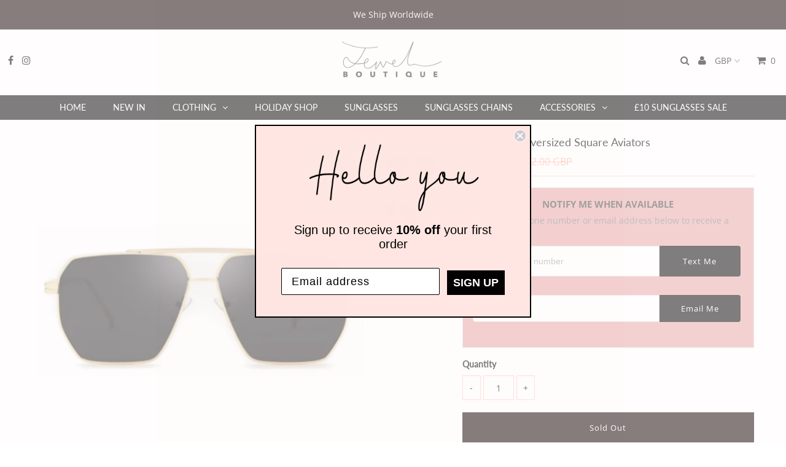

--- FILE ---
content_type: text/html; charset=utf-8
request_url: https://www.jewel-boutique.co.uk/collections/sunglasses/products/porto-black-oversized-square-aviators
body_size: 35108
content:
<!DOCTYPE html>
<!--[if lt IE 7 ]><html class="ie ie6" lang="en"> <![endif]-->
<!--[if IE 7 ]><html class="ie ie7" lang="en"> <![endif]-->
<!--[if IE 8 ]><html class="ie ie8" lang="en"> <![endif]-->
<!--[if (gte IE 9)|!(IE)]><!--><html lang="en" class="no-js"> <!--<![endif]-->
<head>
  
  <meta name="facebook-domain-verification" content="wzrtiusmx5bvi49ld7mg8kli67zszu" />

  <meta charset="utf-8" />
  

<meta property="og:type" content="product">
<meta property="og:title" content="Porto Black Oversized Square Aviators">
<meta property="og:url" content="https://www.jewel-boutique.co.uk/products/porto-black-oversized-square-aviators">
<meta property="og:description" content="
Black lens
Gold frame
Square shape
Oversized style
UV400


Pair with our sunglasses chains for the perfect look. ">

<meta property="og:image" content="http://www.jewel-boutique.co.uk/cdn/shop/products/IMG_7518b_grande.jpg?v=1647637028">
<meta property="og:image:secure_url" content="https://www.jewel-boutique.co.uk/cdn/shop/products/IMG_7518b_grande.jpg?v=1647637028">

<meta property="og:image" content="http://www.jewel-boutique.co.uk/cdn/shop/products/IMG_7515a_grande.jpg?v=1647637045">
<meta property="og:image:secure_url" content="https://www.jewel-boutique.co.uk/cdn/shop/products/IMG_7515a_grande.jpg?v=1647637045">

<meta property="og:price:amount" content="15.00">
<meta property="og:price:currency" content="GBP">

<meta property="og:site_name" content="Jewel Boutique">



<meta name="twitter:card" content="summary">


<meta name="twitter:site" content="@">


<meta name="twitter:title" content="Porto Black Oversized Square Aviators">
<meta name="twitter:description" content="
Black lens
Gold frame
Square shape
Oversized style
UV400


Pair with our sunglasses chains for the perfect look. ">
<meta name="twitter:image" content="https://www.jewel-boutique.co.uk/cdn/shop/products/IMG_7518b_large.jpg?v=1647637028">
<meta name="twitter:image:width" content="480">
<meta name="twitter:image:height" content="480">

  <!-- Basic Page Needs
================================================== -->

  <title>
    Porto Black Oversized Square Aviators &ndash; Jewel Boutique
  </title>
  
  <meta name="description" content="Black lens Gold frame Square shape Oversized style UV400 Pair with our sunglasses chains for the perfect look. " />
  
  <link rel="canonical" href="https://www.jewel-boutique.co.uk/products/porto-black-oversized-square-aviators" />
  <meta name="p:domain_verify" content="9b13b1cf418a39f08688708836b7d40c"/>

  <!-- CSS
================================================== -->

  

































































  <link href="https://cdnjs.cloudflare.com/ajax/libs/slick-carousel/1.9.0/slick.min.css" rel="stylesheet">
  <link href="//www.jewel-boutique.co.uk/cdn/shop/t/7/assets/stylesheet.css?v=63728668570034148001762716530" rel="stylesheet" type="text/css" media="all" />
  <link href="//www.jewel-boutique.co.uk/cdn/shop/t/7/assets/queries.css?v=4198904532195679441591319797" rel="stylesheet" type="text/css" media="all" />
  <link href="//www.jewel-boutique.co.uk/cdn/shop/t/7/assets/custom.css?v=49546647882416152281591316786" rel="stylesheet" type="text/css" media="all" />

  <!-- JS
================================================== -->

  <script src="//ajax.googleapis.com/ajax/libs/jquery/2.2.3/jquery.min.js" type="text/javascript"></script>
  <script src="//www.jewel-boutique.co.uk/cdn/shop/t/7/assets/eventemitter3.min.js?v=27939738353326123541669819993" type="text/javascript"></script>
<script src="//www.jewel-boutique.co.uk/cdn/s/javascripts/currencies.js" type="text/javascript"></script>
<script src="//www.jewel-boutique.co.uk/cdn/shop/t/7/assets/jquery.currencies.min.js?v=175057760772006623221591316811" type="text/javascript"></script>

<script>

Currency.format = 'money_with_currency_format';
var shopCurrency = 'GBP';

/* Sometimes merchants change their shop currency, let's tell our JavaScript file */
Currency.moneyFormats[shopCurrency].money_with_currency_format = "£{{amount}} GBP";
Currency.moneyFormats[shopCurrency].money_format = "£{{amount}}";

/* Default currency */
var defaultCurrency = 'GBP';

/* Cookie currency */
var cookieCurrency = Currency.cookie.read();

$( document ).ready(function() {
  /* Fix for customer account pages */
  jQuery('span.money span.money').each(function() {
    jQuery(this).parents('span.money').removeClass('money');
  });

  /* Saving the current price */
  jQuery('span.money').each(function() {
    jQuery(this).attr('data-currency-GBP', jQuery(this).html());
  });

  // If there's no cookie.
  if (cookieCurrency == null) {
    if (shopCurrency !== defaultCurrency) {
      Currency.convertAll(shopCurrency, defaultCurrency);
    }
    else {
      Currency.currentCurrency = defaultCurrency;
    }
  }
  // If the cookie value does not correspond to any value in the currency dropdown.
  else if (jQuery('[name=currencies]').size() && jQuery('[name=currencies] option[value=' + cookieCurrency + ']').size() === 0) {
    Currency.currentCurrency = shopCurrency;
    Currency.cookie.write(shopCurrency);
  }
  // If the cookie value is the same as the shop currency set in settings.
  else if (cookieCurrency === shopCurrency) {
    Currency.currentCurrency = shopCurrency;
  }
  // If the cookie currency is different than the shop currency.
  else {
    Currency.currentCurrency = cookieCurrency || GBP;
  }

  // Update (on load) the currency shown in currency picker to currentCurrrency.
  jQuery('[name=currencies]').val(Currency.currentCurrency).change(function() {
    var newCurrency = jQuery(this).val();

    Currency.convertAll(Currency.currentCurrency, newCurrency);
  });

  // Convert all currencies with span.money to currentCurrrency on doc.ready load.
  Currency.convertAll(shopCurrency, Currency.currentCurrency);
});

</script>

<script src="//www.jewel-boutique.co.uk/cdn/shop/t/7/assets/theme.js?v=148702061623344525991688639140" type="text/javascript"></script>
  <script src="//www.jewel-boutique.co.uk/cdn/shopifycloud/storefront/assets/themes_support/option_selection-b017cd28.js" type="text/javascript"></script>

  

  <!--[if lt IE 9]>
<script src="//html5shim.googlecode.com/svn/trunk/html5.js"></script>
<![endif]-->

  <meta name="viewport" content="width=device-width, initial-scale=1, maximum-scale=1">

  
    <link rel="shortcut icon" href="//www.jewel-boutique.co.uk/cdn/shop/files/circle_white_logo_0b1a88e2-41c6-4647-8387-22783764c149_32x32.png?v=1613749485" type="image/png" />
  

  
  <script>window.performance && window.performance.mark && window.performance.mark('shopify.content_for_header.start');</script><meta name="facebook-domain-verification" content="d14wjt4ju505ertk6zbikdm9ck3gyu">
<meta id="shopify-digital-wallet" name="shopify-digital-wallet" content="/7244185647/digital_wallets/dialog">
<meta name="shopify-checkout-api-token" content="098d76442fb55e6ca7e5671e9ad431ac">
<meta id="in-context-paypal-metadata" data-shop-id="7244185647" data-venmo-supported="false" data-environment="production" data-locale="en_US" data-paypal-v4="true" data-currency="GBP">
<link rel="alternate" type="application/json+oembed" href="https://www.jewel-boutique.co.uk/products/porto-black-oversized-square-aviators.oembed">
<script async="async" src="/checkouts/internal/preloads.js?locale=en-GB"></script>
<link rel="preconnect" href="https://shop.app" crossorigin="anonymous">
<script async="async" src="https://shop.app/checkouts/internal/preloads.js?locale=en-GB&shop_id=7244185647" crossorigin="anonymous"></script>
<script id="apple-pay-shop-capabilities" type="application/json">{"shopId":7244185647,"countryCode":"GB","currencyCode":"GBP","merchantCapabilities":["supports3DS"],"merchantId":"gid:\/\/shopify\/Shop\/7244185647","merchantName":"Jewel Boutique","requiredBillingContactFields":["postalAddress","email","phone"],"requiredShippingContactFields":["postalAddress","email","phone"],"shippingType":"shipping","supportedNetworks":["visa","maestro","masterCard","amex","discover","elo"],"total":{"type":"pending","label":"Jewel Boutique","amount":"1.00"},"shopifyPaymentsEnabled":true,"supportsSubscriptions":true}</script>
<script id="shopify-features" type="application/json">{"accessToken":"098d76442fb55e6ca7e5671e9ad431ac","betas":["rich-media-storefront-analytics"],"domain":"www.jewel-boutique.co.uk","predictiveSearch":true,"shopId":7244185647,"locale":"en"}</script>
<script>var Shopify = Shopify || {};
Shopify.shop = "jewel-boutique-shop.myshopify.com";
Shopify.locale = "en";
Shopify.currency = {"active":"GBP","rate":"1.0"};
Shopify.country = "GB";
Shopify.theme = {"name":"[BoostCommerce] Live theme with filter \u0026 search 1","id":81150378049,"schema_name":"Testament","schema_version":"6.5","theme_store_id":null,"role":"main"};
Shopify.theme.handle = "null";
Shopify.theme.style = {"id":null,"handle":null};
Shopify.cdnHost = "www.jewel-boutique.co.uk/cdn";
Shopify.routes = Shopify.routes || {};
Shopify.routes.root = "/";</script>
<script type="module">!function(o){(o.Shopify=o.Shopify||{}).modules=!0}(window);</script>
<script>!function(o){function n(){var o=[];function n(){o.push(Array.prototype.slice.apply(arguments))}return n.q=o,n}var t=o.Shopify=o.Shopify||{};t.loadFeatures=n(),t.autoloadFeatures=n()}(window);</script>
<script>
  window.ShopifyPay = window.ShopifyPay || {};
  window.ShopifyPay.apiHost = "shop.app\/pay";
  window.ShopifyPay.redirectState = null;
</script>
<script id="shop-js-analytics" type="application/json">{"pageType":"product"}</script>
<script defer="defer" async type="module" src="//www.jewel-boutique.co.uk/cdn/shopifycloud/shop-js/modules/v2/client.init-shop-cart-sync_BN7fPSNr.en.esm.js"></script>
<script defer="defer" async type="module" src="//www.jewel-boutique.co.uk/cdn/shopifycloud/shop-js/modules/v2/chunk.common_Cbph3Kss.esm.js"></script>
<script defer="defer" async type="module" src="//www.jewel-boutique.co.uk/cdn/shopifycloud/shop-js/modules/v2/chunk.modal_DKumMAJ1.esm.js"></script>
<script type="module">
  await import("//www.jewel-boutique.co.uk/cdn/shopifycloud/shop-js/modules/v2/client.init-shop-cart-sync_BN7fPSNr.en.esm.js");
await import("//www.jewel-boutique.co.uk/cdn/shopifycloud/shop-js/modules/v2/chunk.common_Cbph3Kss.esm.js");
await import("//www.jewel-boutique.co.uk/cdn/shopifycloud/shop-js/modules/v2/chunk.modal_DKumMAJ1.esm.js");

  window.Shopify.SignInWithShop?.initShopCartSync?.({"fedCMEnabled":true,"windoidEnabled":true});

</script>
<script>
  window.Shopify = window.Shopify || {};
  if (!window.Shopify.featureAssets) window.Shopify.featureAssets = {};
  window.Shopify.featureAssets['shop-js'] = {"shop-cart-sync":["modules/v2/client.shop-cart-sync_CJVUk8Jm.en.esm.js","modules/v2/chunk.common_Cbph3Kss.esm.js","modules/v2/chunk.modal_DKumMAJ1.esm.js"],"init-fed-cm":["modules/v2/client.init-fed-cm_7Fvt41F4.en.esm.js","modules/v2/chunk.common_Cbph3Kss.esm.js","modules/v2/chunk.modal_DKumMAJ1.esm.js"],"init-shop-email-lookup-coordinator":["modules/v2/client.init-shop-email-lookup-coordinator_Cc088_bR.en.esm.js","modules/v2/chunk.common_Cbph3Kss.esm.js","modules/v2/chunk.modal_DKumMAJ1.esm.js"],"init-windoid":["modules/v2/client.init-windoid_hPopwJRj.en.esm.js","modules/v2/chunk.common_Cbph3Kss.esm.js","modules/v2/chunk.modal_DKumMAJ1.esm.js"],"shop-button":["modules/v2/client.shop-button_B0jaPSNF.en.esm.js","modules/v2/chunk.common_Cbph3Kss.esm.js","modules/v2/chunk.modal_DKumMAJ1.esm.js"],"shop-cash-offers":["modules/v2/client.shop-cash-offers_DPIskqss.en.esm.js","modules/v2/chunk.common_Cbph3Kss.esm.js","modules/v2/chunk.modal_DKumMAJ1.esm.js"],"shop-toast-manager":["modules/v2/client.shop-toast-manager_CK7RT69O.en.esm.js","modules/v2/chunk.common_Cbph3Kss.esm.js","modules/v2/chunk.modal_DKumMAJ1.esm.js"],"init-shop-cart-sync":["modules/v2/client.init-shop-cart-sync_BN7fPSNr.en.esm.js","modules/v2/chunk.common_Cbph3Kss.esm.js","modules/v2/chunk.modal_DKumMAJ1.esm.js"],"init-customer-accounts-sign-up":["modules/v2/client.init-customer-accounts-sign-up_CfPf4CXf.en.esm.js","modules/v2/client.shop-login-button_DeIztwXF.en.esm.js","modules/v2/chunk.common_Cbph3Kss.esm.js","modules/v2/chunk.modal_DKumMAJ1.esm.js"],"pay-button":["modules/v2/client.pay-button_CgIwFSYN.en.esm.js","modules/v2/chunk.common_Cbph3Kss.esm.js","modules/v2/chunk.modal_DKumMAJ1.esm.js"],"init-customer-accounts":["modules/v2/client.init-customer-accounts_DQ3x16JI.en.esm.js","modules/v2/client.shop-login-button_DeIztwXF.en.esm.js","modules/v2/chunk.common_Cbph3Kss.esm.js","modules/v2/chunk.modal_DKumMAJ1.esm.js"],"avatar":["modules/v2/client.avatar_BTnouDA3.en.esm.js"],"init-shop-for-new-customer-accounts":["modules/v2/client.init-shop-for-new-customer-accounts_CsZy_esa.en.esm.js","modules/v2/client.shop-login-button_DeIztwXF.en.esm.js","modules/v2/chunk.common_Cbph3Kss.esm.js","modules/v2/chunk.modal_DKumMAJ1.esm.js"],"shop-follow-button":["modules/v2/client.shop-follow-button_BRMJjgGd.en.esm.js","modules/v2/chunk.common_Cbph3Kss.esm.js","modules/v2/chunk.modal_DKumMAJ1.esm.js"],"checkout-modal":["modules/v2/client.checkout-modal_B9Drz_yf.en.esm.js","modules/v2/chunk.common_Cbph3Kss.esm.js","modules/v2/chunk.modal_DKumMAJ1.esm.js"],"shop-login-button":["modules/v2/client.shop-login-button_DeIztwXF.en.esm.js","modules/v2/chunk.common_Cbph3Kss.esm.js","modules/v2/chunk.modal_DKumMAJ1.esm.js"],"lead-capture":["modules/v2/client.lead-capture_DXYzFM3R.en.esm.js","modules/v2/chunk.common_Cbph3Kss.esm.js","modules/v2/chunk.modal_DKumMAJ1.esm.js"],"shop-login":["modules/v2/client.shop-login_CA5pJqmO.en.esm.js","modules/v2/chunk.common_Cbph3Kss.esm.js","modules/v2/chunk.modal_DKumMAJ1.esm.js"],"payment-terms":["modules/v2/client.payment-terms_BxzfvcZJ.en.esm.js","modules/v2/chunk.common_Cbph3Kss.esm.js","modules/v2/chunk.modal_DKumMAJ1.esm.js"]};
</script>
<script>(function() {
  var isLoaded = false;
  function asyncLoad() {
    if (isLoaded) return;
    isLoaded = true;
    var urls = ["https:\/\/chimpstatic.com\/mcjs-connected\/js\/users\/465202ddae6a8c41e45476b06\/562fe99afed033c5e4b912505.js?shop=jewel-boutique-shop.myshopify.com","https:\/\/d3p29gcwgas9m8.cloudfront.net\/assets\/js\/index.js?shop=jewel-boutique-shop.myshopify.com","https:\/\/static.shareasale.com\/json\/shopify\/shareasale-tracking.js?sasmid=107011\u0026ssmtid=19038\u0026shop=jewel-boutique-shop.myshopify.com","https:\/\/cdn.hextom.com\/js\/ultimatesalesboost.js?shop=jewel-boutique-shop.myshopify.com"];
    for (var i = 0; i < urls.length; i++) {
      var s = document.createElement('script');
      s.type = 'text/javascript';
      s.async = true;
      s.src = urls[i];
      var x = document.getElementsByTagName('script')[0];
      x.parentNode.insertBefore(s, x);
    }
  };
  if(window.attachEvent) {
    window.attachEvent('onload', asyncLoad);
  } else {
    window.addEventListener('load', asyncLoad, false);
  }
})();</script>
<script id="__st">var __st={"a":7244185647,"offset":0,"reqid":"5c8e98fc-d95c-4be3-94d4-fcd6e0dcf104-1769913319","pageurl":"www.jewel-boutique.co.uk\/collections\/sunglasses\/products\/porto-black-oversized-square-aviators","u":"0424d2745284","p":"product","rtyp":"product","rid":6768031367233};</script>
<script>window.ShopifyPaypalV4VisibilityTracking = true;</script>
<script id="captcha-bootstrap">!function(){'use strict';const t='contact',e='account',n='new_comment',o=[[t,t],['blogs',n],['comments',n],[t,'customer']],c=[[e,'customer_login'],[e,'guest_login'],[e,'recover_customer_password'],[e,'create_customer']],r=t=>t.map((([t,e])=>`form[action*='/${t}']:not([data-nocaptcha='true']) input[name='form_type'][value='${e}']`)).join(','),a=t=>()=>t?[...document.querySelectorAll(t)].map((t=>t.form)):[];function s(){const t=[...o],e=r(t);return a(e)}const i='password',u='form_key',d=['recaptcha-v3-token','g-recaptcha-response','h-captcha-response',i],f=()=>{try{return window.sessionStorage}catch{return}},m='__shopify_v',_=t=>t.elements[u];function p(t,e,n=!1){try{const o=window.sessionStorage,c=JSON.parse(o.getItem(e)),{data:r}=function(t){const{data:e,action:n}=t;return t[m]||n?{data:e,action:n}:{data:t,action:n}}(c);for(const[e,n]of Object.entries(r))t.elements[e]&&(t.elements[e].value=n);n&&o.removeItem(e)}catch(o){console.error('form repopulation failed',{error:o})}}const l='form_type',E='cptcha';function T(t){t.dataset[E]=!0}const w=window,h=w.document,L='Shopify',v='ce_forms',y='captcha';let A=!1;((t,e)=>{const n=(g='f06e6c50-85a8-45c8-87d0-21a2b65856fe',I='https://cdn.shopify.com/shopifycloud/storefront-forms-hcaptcha/ce_storefront_forms_captcha_hcaptcha.v1.5.2.iife.js',D={infoText:'Protected by hCaptcha',privacyText:'Privacy',termsText:'Terms'},(t,e,n)=>{const o=w[L][v],c=o.bindForm;if(c)return c(t,g,e,D).then(n);var r;o.q.push([[t,g,e,D],n]),r=I,A||(h.body.append(Object.assign(h.createElement('script'),{id:'captcha-provider',async:!0,src:r})),A=!0)});var g,I,D;w[L]=w[L]||{},w[L][v]=w[L][v]||{},w[L][v].q=[],w[L][y]=w[L][y]||{},w[L][y].protect=function(t,e){n(t,void 0,e),T(t)},Object.freeze(w[L][y]),function(t,e,n,w,h,L){const[v,y,A,g]=function(t,e,n){const i=e?o:[],u=t?c:[],d=[...i,...u],f=r(d),m=r(i),_=r(d.filter((([t,e])=>n.includes(e))));return[a(f),a(m),a(_),s()]}(w,h,L),I=t=>{const e=t.target;return e instanceof HTMLFormElement?e:e&&e.form},D=t=>v().includes(t);t.addEventListener('submit',(t=>{const e=I(t);if(!e)return;const n=D(e)&&!e.dataset.hcaptchaBound&&!e.dataset.recaptchaBound,o=_(e),c=g().includes(e)&&(!o||!o.value);(n||c)&&t.preventDefault(),c&&!n&&(function(t){try{if(!f())return;!function(t){const e=f();if(!e)return;const n=_(t);if(!n)return;const o=n.value;o&&e.removeItem(o)}(t);const e=Array.from(Array(32),(()=>Math.random().toString(36)[2])).join('');!function(t,e){_(t)||t.append(Object.assign(document.createElement('input'),{type:'hidden',name:u})),t.elements[u].value=e}(t,e),function(t,e){const n=f();if(!n)return;const o=[...t.querySelectorAll(`input[type='${i}']`)].map((({name:t})=>t)),c=[...d,...o],r={};for(const[a,s]of new FormData(t).entries())c.includes(a)||(r[a]=s);n.setItem(e,JSON.stringify({[m]:1,action:t.action,data:r}))}(t,e)}catch(e){console.error('failed to persist form',e)}}(e),e.submit())}));const S=(t,e)=>{t&&!t.dataset[E]&&(n(t,e.some((e=>e===t))),T(t))};for(const o of['focusin','change'])t.addEventListener(o,(t=>{const e=I(t);D(e)&&S(e,y())}));const B=e.get('form_key'),M=e.get(l),P=B&&M;t.addEventListener('DOMContentLoaded',(()=>{const t=y();if(P)for(const e of t)e.elements[l].value===M&&p(e,B);[...new Set([...A(),...v().filter((t=>'true'===t.dataset.shopifyCaptcha))])].forEach((e=>S(e,t)))}))}(h,new URLSearchParams(w.location.search),n,t,e,['guest_login'])})(!0,!0)}();</script>
<script integrity="sha256-4kQ18oKyAcykRKYeNunJcIwy7WH5gtpwJnB7kiuLZ1E=" data-source-attribution="shopify.loadfeatures" defer="defer" src="//www.jewel-boutique.co.uk/cdn/shopifycloud/storefront/assets/storefront/load_feature-a0a9edcb.js" crossorigin="anonymous"></script>
<script crossorigin="anonymous" defer="defer" src="//www.jewel-boutique.co.uk/cdn/shopifycloud/storefront/assets/shopify_pay/storefront-65b4c6d7.js?v=20250812"></script>
<script data-source-attribution="shopify.dynamic_checkout.dynamic.init">var Shopify=Shopify||{};Shopify.PaymentButton=Shopify.PaymentButton||{isStorefrontPortableWallets:!0,init:function(){window.Shopify.PaymentButton.init=function(){};var t=document.createElement("script");t.src="https://www.jewel-boutique.co.uk/cdn/shopifycloud/portable-wallets/latest/portable-wallets.en.js",t.type="module",document.head.appendChild(t)}};
</script>
<script data-source-attribution="shopify.dynamic_checkout.buyer_consent">
  function portableWalletsHideBuyerConsent(e){var t=document.getElementById("shopify-buyer-consent"),n=document.getElementById("shopify-subscription-policy-button");t&&n&&(t.classList.add("hidden"),t.setAttribute("aria-hidden","true"),n.removeEventListener("click",e))}function portableWalletsShowBuyerConsent(e){var t=document.getElementById("shopify-buyer-consent"),n=document.getElementById("shopify-subscription-policy-button");t&&n&&(t.classList.remove("hidden"),t.removeAttribute("aria-hidden"),n.addEventListener("click",e))}window.Shopify?.PaymentButton&&(window.Shopify.PaymentButton.hideBuyerConsent=portableWalletsHideBuyerConsent,window.Shopify.PaymentButton.showBuyerConsent=portableWalletsShowBuyerConsent);
</script>
<script>
  function portableWalletsCleanup(e){e&&e.src&&console.error("Failed to load portable wallets script "+e.src);var t=document.querySelectorAll("shopify-accelerated-checkout .shopify-payment-button__skeleton, shopify-accelerated-checkout-cart .wallet-cart-button__skeleton"),e=document.getElementById("shopify-buyer-consent");for(let e=0;e<t.length;e++)t[e].remove();e&&e.remove()}function portableWalletsNotLoadedAsModule(e){e instanceof ErrorEvent&&"string"==typeof e.message&&e.message.includes("import.meta")&&"string"==typeof e.filename&&e.filename.includes("portable-wallets")&&(window.removeEventListener("error",portableWalletsNotLoadedAsModule),window.Shopify.PaymentButton.failedToLoad=e,"loading"===document.readyState?document.addEventListener("DOMContentLoaded",window.Shopify.PaymentButton.init):window.Shopify.PaymentButton.init())}window.addEventListener("error",portableWalletsNotLoadedAsModule);
</script>

<script type="module" src="https://www.jewel-boutique.co.uk/cdn/shopifycloud/portable-wallets/latest/portable-wallets.en.js" onError="portableWalletsCleanup(this)" crossorigin="anonymous"></script>
<script nomodule>
  document.addEventListener("DOMContentLoaded", portableWalletsCleanup);
</script>

<link id="shopify-accelerated-checkout-styles" rel="stylesheet" media="screen" href="https://www.jewel-boutique.co.uk/cdn/shopifycloud/portable-wallets/latest/accelerated-checkout-backwards-compat.css" crossorigin="anonymous">
<style id="shopify-accelerated-checkout-cart">
        #shopify-buyer-consent {
  margin-top: 1em;
  display: inline-block;
  width: 100%;
}

#shopify-buyer-consent.hidden {
  display: none;
}

#shopify-subscription-policy-button {
  background: none;
  border: none;
  padding: 0;
  text-decoration: underline;
  font-size: inherit;
  cursor: pointer;
}

#shopify-subscription-policy-button::before {
  box-shadow: none;
}

      </style>

<script>window.performance && window.performance.mark && window.performance.mark('shopify.content_for_header.end');</script>
  <script type="text/javascript">
    new WOW().init();
  </script>
  <link rel="next" href="/next"/>
  <link rel="prev" href="/prev"/>

<!-- BeginConsistentCartAddon -->  <script>    Shopify.customer_logged_in = false ;  Shopify.customer_email = "" ;  Shopify.log_uuids = true;    </script>  <!-- EndConsistentCartAddon -->

<!--begin-bc-sf-filter-css-->
  <link href="//www.jewel-boutique.co.uk/cdn/shop/t/7/assets/bc-sf-filter.scss.css?v=12567287972735992531700780586" rel="stylesheet" type="text/css" media="all" />
<!--end-bc-sf-filter-css-->
  

  <!-- Pinterest Tag -->
<script>
!function(e){if(!window.pintrk){window.pintrk = function () {
window.pintrk.queue.push(Array.prototype.slice.call(arguments))};var
  n=window.pintrk;n.queue=[],n.version="3.0";var
  t=document.createElement("script");t.async=!0,t.src=e;var
  r=document.getElementsByTagName("script")[0];
  r.parentNode.insertBefore(t,r)}}("https://s.pinimg.com/ct/core.js");
pintrk('load', '2614382872115', {em: '<user_email_address>'});
pintrk('page');
</script>
<noscript>
<img height="1" width="1" style="display:none;" alt=""
  src="https://ct.pinterest.com/v3/?event=init&tid=2614382872115&pd[em]=<hashed_email_address>&noscript=1" />
</noscript>
<!-- end Pinterest Tag -->
  
  <script src="https://www.dwin1.com/19038.js" type="text/javascript" defer="defer"></script>

<!-- BEGIN app block: shopify://apps/klaviyo-email-marketing-sms/blocks/klaviyo-onsite-embed/2632fe16-c075-4321-a88b-50b567f42507 -->












  <script async src="https://static.klaviyo.com/onsite/js/VGinYD/klaviyo.js?company_id=VGinYD"></script>
  <script>!function(){if(!window.klaviyo){window._klOnsite=window._klOnsite||[];try{window.klaviyo=new Proxy({},{get:function(n,i){return"push"===i?function(){var n;(n=window._klOnsite).push.apply(n,arguments)}:function(){for(var n=arguments.length,o=new Array(n),w=0;w<n;w++)o[w]=arguments[w];var t="function"==typeof o[o.length-1]?o.pop():void 0,e=new Promise((function(n){window._klOnsite.push([i].concat(o,[function(i){t&&t(i),n(i)}]))}));return e}}})}catch(n){window.klaviyo=window.klaviyo||[],window.klaviyo.push=function(){var n;(n=window._klOnsite).push.apply(n,arguments)}}}}();</script>

  
    <script id="viewed_product">
      if (item == null) {
        var _learnq = _learnq || [];

        var MetafieldReviews = null
        var MetafieldYotpoRating = null
        var MetafieldYotpoCount = null
        var MetafieldLooxRating = null
        var MetafieldLooxCount = null
        var okendoProduct = null
        var okendoProductReviewCount = null
        var okendoProductReviewAverageValue = null
        try {
          // The following fields are used for Customer Hub recently viewed in order to add reviews.
          // This information is not part of __kla_viewed. Instead, it is part of __kla_viewed_reviewed_items
          MetafieldReviews = {};
          MetafieldYotpoRating = null
          MetafieldYotpoCount = null
          MetafieldLooxRating = null
          MetafieldLooxCount = null

          okendoProduct = null
          // If the okendo metafield is not legacy, it will error, which then requires the new json formatted data
          if (okendoProduct && 'error' in okendoProduct) {
            okendoProduct = null
          }
          okendoProductReviewCount = okendoProduct ? okendoProduct.reviewCount : null
          okendoProductReviewAverageValue = okendoProduct ? okendoProduct.reviewAverageValue : null
        } catch (error) {
          console.error('Error in Klaviyo onsite reviews tracking:', error);
        }

        var item = {
          Name: "Porto Black Oversized Square Aviators",
          ProductID: 6768031367233,
          Categories: ["Sunglasses","£10 Sunglasses Sale"],
          ImageURL: "https://www.jewel-boutique.co.uk/cdn/shop/products/IMG_7518b_grande.jpg?v=1647637028",
          URL: "https://www.jewel-boutique.co.uk/products/porto-black-oversized-square-aviators",
          Brand: "Jewel Boutique",
          Price: "£15.00",
          Value: "15.00",
          CompareAtPrice: "£22.00"
        };
        _learnq.push(['track', 'Viewed Product', item]);
        _learnq.push(['trackViewedItem', {
          Title: item.Name,
          ItemId: item.ProductID,
          Categories: item.Categories,
          ImageUrl: item.ImageURL,
          Url: item.URL,
          Metadata: {
            Brand: item.Brand,
            Price: item.Price,
            Value: item.Value,
            CompareAtPrice: item.CompareAtPrice
          },
          metafields:{
            reviews: MetafieldReviews,
            yotpo:{
              rating: MetafieldYotpoRating,
              count: MetafieldYotpoCount,
            },
            loox:{
              rating: MetafieldLooxRating,
              count: MetafieldLooxCount,
            },
            okendo: {
              rating: okendoProductReviewAverageValue,
              count: okendoProductReviewCount,
            }
          }
        }]);
      }
    </script>
  




  <script>
    window.klaviyoReviewsProductDesignMode = false
  </script>







<!-- END app block --><link href="https://monorail-edge.shopifysvc.com" rel="dns-prefetch">
<script>(function(){if ("sendBeacon" in navigator && "performance" in window) {try {var session_token_from_headers = performance.getEntriesByType('navigation')[0].serverTiming.find(x => x.name == '_s').description;} catch {var session_token_from_headers = undefined;}var session_cookie_matches = document.cookie.match(/_shopify_s=([^;]*)/);var session_token_from_cookie = session_cookie_matches && session_cookie_matches.length === 2 ? session_cookie_matches[1] : "";var session_token = session_token_from_headers || session_token_from_cookie || "";function handle_abandonment_event(e) {var entries = performance.getEntries().filter(function(entry) {return /monorail-edge.shopifysvc.com/.test(entry.name);});if (!window.abandonment_tracked && entries.length === 0) {window.abandonment_tracked = true;var currentMs = Date.now();var navigation_start = performance.timing.navigationStart;var payload = {shop_id: 7244185647,url: window.location.href,navigation_start,duration: currentMs - navigation_start,session_token,page_type: "product"};window.navigator.sendBeacon("https://monorail-edge.shopifysvc.com/v1/produce", JSON.stringify({schema_id: "online_store_buyer_site_abandonment/1.1",payload: payload,metadata: {event_created_at_ms: currentMs,event_sent_at_ms: currentMs}}));}}window.addEventListener('pagehide', handle_abandonment_event);}}());</script>
<script id="web-pixels-manager-setup">(function e(e,d,r,n,o){if(void 0===o&&(o={}),!Boolean(null===(a=null===(i=window.Shopify)||void 0===i?void 0:i.analytics)||void 0===a?void 0:a.replayQueue)){var i,a;window.Shopify=window.Shopify||{};var t=window.Shopify;t.analytics=t.analytics||{};var s=t.analytics;s.replayQueue=[],s.publish=function(e,d,r){return s.replayQueue.push([e,d,r]),!0};try{self.performance.mark("wpm:start")}catch(e){}var l=function(){var e={modern:/Edge?\/(1{2}[4-9]|1[2-9]\d|[2-9]\d{2}|\d{4,})\.\d+(\.\d+|)|Firefox\/(1{2}[4-9]|1[2-9]\d|[2-9]\d{2}|\d{4,})\.\d+(\.\d+|)|Chrom(ium|e)\/(9{2}|\d{3,})\.\d+(\.\d+|)|(Maci|X1{2}).+ Version\/(15\.\d+|(1[6-9]|[2-9]\d|\d{3,})\.\d+)([,.]\d+|)( \(\w+\)|)( Mobile\/\w+|) Safari\/|Chrome.+OPR\/(9{2}|\d{3,})\.\d+\.\d+|(CPU[ +]OS|iPhone[ +]OS|CPU[ +]iPhone|CPU IPhone OS|CPU iPad OS)[ +]+(15[._]\d+|(1[6-9]|[2-9]\d|\d{3,})[._]\d+)([._]\d+|)|Android:?[ /-](13[3-9]|1[4-9]\d|[2-9]\d{2}|\d{4,})(\.\d+|)(\.\d+|)|Android.+Firefox\/(13[5-9]|1[4-9]\d|[2-9]\d{2}|\d{4,})\.\d+(\.\d+|)|Android.+Chrom(ium|e)\/(13[3-9]|1[4-9]\d|[2-9]\d{2}|\d{4,})\.\d+(\.\d+|)|SamsungBrowser\/([2-9]\d|\d{3,})\.\d+/,legacy:/Edge?\/(1[6-9]|[2-9]\d|\d{3,})\.\d+(\.\d+|)|Firefox\/(5[4-9]|[6-9]\d|\d{3,})\.\d+(\.\d+|)|Chrom(ium|e)\/(5[1-9]|[6-9]\d|\d{3,})\.\d+(\.\d+|)([\d.]+$|.*Safari\/(?![\d.]+ Edge\/[\d.]+$))|(Maci|X1{2}).+ Version\/(10\.\d+|(1[1-9]|[2-9]\d|\d{3,})\.\d+)([,.]\d+|)( \(\w+\)|)( Mobile\/\w+|) Safari\/|Chrome.+OPR\/(3[89]|[4-9]\d|\d{3,})\.\d+\.\d+|(CPU[ +]OS|iPhone[ +]OS|CPU[ +]iPhone|CPU IPhone OS|CPU iPad OS)[ +]+(10[._]\d+|(1[1-9]|[2-9]\d|\d{3,})[._]\d+)([._]\d+|)|Android:?[ /-](13[3-9]|1[4-9]\d|[2-9]\d{2}|\d{4,})(\.\d+|)(\.\d+|)|Mobile Safari.+OPR\/([89]\d|\d{3,})\.\d+\.\d+|Android.+Firefox\/(13[5-9]|1[4-9]\d|[2-9]\d{2}|\d{4,})\.\d+(\.\d+|)|Android.+Chrom(ium|e)\/(13[3-9]|1[4-9]\d|[2-9]\d{2}|\d{4,})\.\d+(\.\d+|)|Android.+(UC? ?Browser|UCWEB|U3)[ /]?(15\.([5-9]|\d{2,})|(1[6-9]|[2-9]\d|\d{3,})\.\d+)\.\d+|SamsungBrowser\/(5\.\d+|([6-9]|\d{2,})\.\d+)|Android.+MQ{2}Browser\/(14(\.(9|\d{2,})|)|(1[5-9]|[2-9]\d|\d{3,})(\.\d+|))(\.\d+|)|K[Aa][Ii]OS\/(3\.\d+|([4-9]|\d{2,})\.\d+)(\.\d+|)/},d=e.modern,r=e.legacy,n=navigator.userAgent;return n.match(d)?"modern":n.match(r)?"legacy":"unknown"}(),u="modern"===l?"modern":"legacy",c=(null!=n?n:{modern:"",legacy:""})[u],f=function(e){return[e.baseUrl,"/wpm","/b",e.hashVersion,"modern"===e.buildTarget?"m":"l",".js"].join("")}({baseUrl:d,hashVersion:r,buildTarget:u}),m=function(e){var d=e.version,r=e.bundleTarget,n=e.surface,o=e.pageUrl,i=e.monorailEndpoint;return{emit:function(e){var a=e.status,t=e.errorMsg,s=(new Date).getTime(),l=JSON.stringify({metadata:{event_sent_at_ms:s},events:[{schema_id:"web_pixels_manager_load/3.1",payload:{version:d,bundle_target:r,page_url:o,status:a,surface:n,error_msg:t},metadata:{event_created_at_ms:s}}]});if(!i)return console&&console.warn&&console.warn("[Web Pixels Manager] No Monorail endpoint provided, skipping logging."),!1;try{return self.navigator.sendBeacon.bind(self.navigator)(i,l)}catch(e){}var u=new XMLHttpRequest;try{return u.open("POST",i,!0),u.setRequestHeader("Content-Type","text/plain"),u.send(l),!0}catch(e){return console&&console.warn&&console.warn("[Web Pixels Manager] Got an unhandled error while logging to Monorail."),!1}}}}({version:r,bundleTarget:l,surface:e.surface,pageUrl:self.location.href,monorailEndpoint:e.monorailEndpoint});try{o.browserTarget=l,function(e){var d=e.src,r=e.async,n=void 0===r||r,o=e.onload,i=e.onerror,a=e.sri,t=e.scriptDataAttributes,s=void 0===t?{}:t,l=document.createElement("script"),u=document.querySelector("head"),c=document.querySelector("body");if(l.async=n,l.src=d,a&&(l.integrity=a,l.crossOrigin="anonymous"),s)for(var f in s)if(Object.prototype.hasOwnProperty.call(s,f))try{l.dataset[f]=s[f]}catch(e){}if(o&&l.addEventListener("load",o),i&&l.addEventListener("error",i),u)u.appendChild(l);else{if(!c)throw new Error("Did not find a head or body element to append the script");c.appendChild(l)}}({src:f,async:!0,onload:function(){if(!function(){var e,d;return Boolean(null===(d=null===(e=window.Shopify)||void 0===e?void 0:e.analytics)||void 0===d?void 0:d.initialized)}()){var d=window.webPixelsManager.init(e)||void 0;if(d){var r=window.Shopify.analytics;r.replayQueue.forEach((function(e){var r=e[0],n=e[1],o=e[2];d.publishCustomEvent(r,n,o)})),r.replayQueue=[],r.publish=d.publishCustomEvent,r.visitor=d.visitor,r.initialized=!0}}},onerror:function(){return m.emit({status:"failed",errorMsg:"".concat(f," has failed to load")})},sri:function(e){var d=/^sha384-[A-Za-z0-9+/=]+$/;return"string"==typeof e&&d.test(e)}(c)?c:"",scriptDataAttributes:o}),m.emit({status:"loading"})}catch(e){m.emit({status:"failed",errorMsg:(null==e?void 0:e.message)||"Unknown error"})}}})({shopId: 7244185647,storefrontBaseUrl: "https://www.jewel-boutique.co.uk",extensionsBaseUrl: "https://extensions.shopifycdn.com/cdn/shopifycloud/web-pixels-manager",monorailEndpoint: "https://monorail-edge.shopifysvc.com/unstable/produce_batch",surface: "storefront-renderer",enabledBetaFlags: ["2dca8a86"],webPixelsConfigList: [{"id":"3227025795","configuration":"{\"accountID\":\"VGinYD\",\"webPixelConfig\":\"eyJlbmFibGVBZGRlZFRvQ2FydEV2ZW50cyI6IHRydWV9\"}","eventPayloadVersion":"v1","runtimeContext":"STRICT","scriptVersion":"524f6c1ee37bacdca7657a665bdca589","type":"APP","apiClientId":123074,"privacyPurposes":["ANALYTICS","MARKETING"],"dataSharingAdjustments":{"protectedCustomerApprovalScopes":["read_customer_address","read_customer_email","read_customer_name","read_customer_personal_data","read_customer_phone"]}},{"id":"1397129603","configuration":"{\"masterTagID\":\"19038\",\"merchantID\":\"107011\",\"appPath\":\"https:\/\/daedalus.shareasale.com\",\"storeID\":\"NaN\",\"xTypeMode\":\"NaN\",\"xTypeValue\":\"NaN\",\"channelDedup\":\"NaN\"}","eventPayloadVersion":"v1","runtimeContext":"STRICT","scriptVersion":"f300cca684872f2df140f714437af558","type":"APP","apiClientId":4929191,"privacyPurposes":["ANALYTICS","MARKETING"],"dataSharingAdjustments":{"protectedCustomerApprovalScopes":["read_customer_personal_data"]}},{"id":"924287363","configuration":"{\"config\":\"{\\\"pixel_id\\\":\\\"G-Q9HG847D72\\\",\\\"gtag_events\\\":[{\\\"type\\\":\\\"purchase\\\",\\\"action_label\\\":\\\"G-Q9HG847D72\\\"},{\\\"type\\\":\\\"page_view\\\",\\\"action_label\\\":\\\"G-Q9HG847D72\\\"},{\\\"type\\\":\\\"view_item\\\",\\\"action_label\\\":\\\"G-Q9HG847D72\\\"},{\\\"type\\\":\\\"search\\\",\\\"action_label\\\":\\\"G-Q9HG847D72\\\"},{\\\"type\\\":\\\"add_to_cart\\\",\\\"action_label\\\":\\\"G-Q9HG847D72\\\"},{\\\"type\\\":\\\"begin_checkout\\\",\\\"action_label\\\":\\\"G-Q9HG847D72\\\"},{\\\"type\\\":\\\"add_payment_info\\\",\\\"action_label\\\":\\\"G-Q9HG847D72\\\"}],\\\"enable_monitoring_mode\\\":false}\"}","eventPayloadVersion":"v1","runtimeContext":"OPEN","scriptVersion":"b2a88bafab3e21179ed38636efcd8a93","type":"APP","apiClientId":1780363,"privacyPurposes":[],"dataSharingAdjustments":{"protectedCustomerApprovalScopes":["read_customer_address","read_customer_email","read_customer_name","read_customer_personal_data","read_customer_phone"]}},{"id":"339018025","configuration":"{\"pixel_id\":\"165781067257054\",\"pixel_type\":\"facebook_pixel\",\"metaapp_system_user_token\":\"-\"}","eventPayloadVersion":"v1","runtimeContext":"OPEN","scriptVersion":"ca16bc87fe92b6042fbaa3acc2fbdaa6","type":"APP","apiClientId":2329312,"privacyPurposes":["ANALYTICS","MARKETING","SALE_OF_DATA"],"dataSharingAdjustments":{"protectedCustomerApprovalScopes":["read_customer_address","read_customer_email","read_customer_name","read_customer_personal_data","read_customer_phone"]}},{"id":"shopify-app-pixel","configuration":"{}","eventPayloadVersion":"v1","runtimeContext":"STRICT","scriptVersion":"0450","apiClientId":"shopify-pixel","type":"APP","privacyPurposes":["ANALYTICS","MARKETING"]},{"id":"shopify-custom-pixel","eventPayloadVersion":"v1","runtimeContext":"LAX","scriptVersion":"0450","apiClientId":"shopify-pixel","type":"CUSTOM","privacyPurposes":["ANALYTICS","MARKETING"]}],isMerchantRequest: false,initData: {"shop":{"name":"Jewel Boutique","paymentSettings":{"currencyCode":"GBP"},"myshopifyDomain":"jewel-boutique-shop.myshopify.com","countryCode":"GB","storefrontUrl":"https:\/\/www.jewel-boutique.co.uk"},"customer":null,"cart":null,"checkout":null,"productVariants":[{"price":{"amount":15.0,"currencyCode":"GBP"},"product":{"title":"Porto Black Oversized Square Aviators","vendor":"Jewel Boutique","id":"6768031367233","untranslatedTitle":"Porto Black Oversized Square Aviators","url":"\/products\/porto-black-oversized-square-aviators","type":""},"id":"39813978456129","image":{"src":"\/\/www.jewel-boutique.co.uk\/cdn\/shop\/products\/IMG_7518b.jpg?v=1647637028"},"sku":"","title":"Default Title","untranslatedTitle":"Default Title"}],"purchasingCompany":null},},"https://www.jewel-boutique.co.uk/cdn","1d2a099fw23dfb22ep557258f5m7a2edbae",{"modern":"","legacy":""},{"shopId":"7244185647","storefrontBaseUrl":"https:\/\/www.jewel-boutique.co.uk","extensionBaseUrl":"https:\/\/extensions.shopifycdn.com\/cdn\/shopifycloud\/web-pixels-manager","surface":"storefront-renderer","enabledBetaFlags":"[\"2dca8a86\"]","isMerchantRequest":"false","hashVersion":"1d2a099fw23dfb22ep557258f5m7a2edbae","publish":"custom","events":"[[\"page_viewed\",{}],[\"product_viewed\",{\"productVariant\":{\"price\":{\"amount\":15.0,\"currencyCode\":\"GBP\"},\"product\":{\"title\":\"Porto Black Oversized Square Aviators\",\"vendor\":\"Jewel Boutique\",\"id\":\"6768031367233\",\"untranslatedTitle\":\"Porto Black Oversized Square Aviators\",\"url\":\"\/products\/porto-black-oversized-square-aviators\",\"type\":\"\"},\"id\":\"39813978456129\",\"image\":{\"src\":\"\/\/www.jewel-boutique.co.uk\/cdn\/shop\/products\/IMG_7518b.jpg?v=1647637028\"},\"sku\":\"\",\"title\":\"Default Title\",\"untranslatedTitle\":\"Default Title\"}}]]"});</script><script>
  window.ShopifyAnalytics = window.ShopifyAnalytics || {};
  window.ShopifyAnalytics.meta = window.ShopifyAnalytics.meta || {};
  window.ShopifyAnalytics.meta.currency = 'GBP';
  var meta = {"product":{"id":6768031367233,"gid":"gid:\/\/shopify\/Product\/6768031367233","vendor":"Jewel Boutique","type":"","handle":"porto-black-oversized-square-aviators","variants":[{"id":39813978456129,"price":1500,"name":"Porto Black Oversized Square Aviators","public_title":null,"sku":""}],"remote":false},"page":{"pageType":"product","resourceType":"product","resourceId":6768031367233,"requestId":"5c8e98fc-d95c-4be3-94d4-fcd6e0dcf104-1769913319"}};
  for (var attr in meta) {
    window.ShopifyAnalytics.meta[attr] = meta[attr];
  }
</script>
<script class="analytics">
  (function () {
    var customDocumentWrite = function(content) {
      var jquery = null;

      if (window.jQuery) {
        jquery = window.jQuery;
      } else if (window.Checkout && window.Checkout.$) {
        jquery = window.Checkout.$;
      }

      if (jquery) {
        jquery('body').append(content);
      }
    };

    var hasLoggedConversion = function(token) {
      if (token) {
        return document.cookie.indexOf('loggedConversion=' + token) !== -1;
      }
      return false;
    }

    var setCookieIfConversion = function(token) {
      if (token) {
        var twoMonthsFromNow = new Date(Date.now());
        twoMonthsFromNow.setMonth(twoMonthsFromNow.getMonth() + 2);

        document.cookie = 'loggedConversion=' + token + '; expires=' + twoMonthsFromNow;
      }
    }

    var trekkie = window.ShopifyAnalytics.lib = window.trekkie = window.trekkie || [];
    if (trekkie.integrations) {
      return;
    }
    trekkie.methods = [
      'identify',
      'page',
      'ready',
      'track',
      'trackForm',
      'trackLink'
    ];
    trekkie.factory = function(method) {
      return function() {
        var args = Array.prototype.slice.call(arguments);
        args.unshift(method);
        trekkie.push(args);
        return trekkie;
      };
    };
    for (var i = 0; i < trekkie.methods.length; i++) {
      var key = trekkie.methods[i];
      trekkie[key] = trekkie.factory(key);
    }
    trekkie.load = function(config) {
      trekkie.config = config || {};
      trekkie.config.initialDocumentCookie = document.cookie;
      var first = document.getElementsByTagName('script')[0];
      var script = document.createElement('script');
      script.type = 'text/javascript';
      script.onerror = function(e) {
        var scriptFallback = document.createElement('script');
        scriptFallback.type = 'text/javascript';
        scriptFallback.onerror = function(error) {
                var Monorail = {
      produce: function produce(monorailDomain, schemaId, payload) {
        var currentMs = new Date().getTime();
        var event = {
          schema_id: schemaId,
          payload: payload,
          metadata: {
            event_created_at_ms: currentMs,
            event_sent_at_ms: currentMs
          }
        };
        return Monorail.sendRequest("https://" + monorailDomain + "/v1/produce", JSON.stringify(event));
      },
      sendRequest: function sendRequest(endpointUrl, payload) {
        // Try the sendBeacon API
        if (window && window.navigator && typeof window.navigator.sendBeacon === 'function' && typeof window.Blob === 'function' && !Monorail.isIos12()) {
          var blobData = new window.Blob([payload], {
            type: 'text/plain'
          });

          if (window.navigator.sendBeacon(endpointUrl, blobData)) {
            return true;
          } // sendBeacon was not successful

        } // XHR beacon

        var xhr = new XMLHttpRequest();

        try {
          xhr.open('POST', endpointUrl);
          xhr.setRequestHeader('Content-Type', 'text/plain');
          xhr.send(payload);
        } catch (e) {
          console.log(e);
        }

        return false;
      },
      isIos12: function isIos12() {
        return window.navigator.userAgent.lastIndexOf('iPhone; CPU iPhone OS 12_') !== -1 || window.navigator.userAgent.lastIndexOf('iPad; CPU OS 12_') !== -1;
      }
    };
    Monorail.produce('monorail-edge.shopifysvc.com',
      'trekkie_storefront_load_errors/1.1',
      {shop_id: 7244185647,
      theme_id: 81150378049,
      app_name: "storefront",
      context_url: window.location.href,
      source_url: "//www.jewel-boutique.co.uk/cdn/s/trekkie.storefront.c59ea00e0474b293ae6629561379568a2d7c4bba.min.js"});

        };
        scriptFallback.async = true;
        scriptFallback.src = '//www.jewel-boutique.co.uk/cdn/s/trekkie.storefront.c59ea00e0474b293ae6629561379568a2d7c4bba.min.js';
        first.parentNode.insertBefore(scriptFallback, first);
      };
      script.async = true;
      script.src = '//www.jewel-boutique.co.uk/cdn/s/trekkie.storefront.c59ea00e0474b293ae6629561379568a2d7c4bba.min.js';
      first.parentNode.insertBefore(script, first);
    };
    trekkie.load(
      {"Trekkie":{"appName":"storefront","development":false,"defaultAttributes":{"shopId":7244185647,"isMerchantRequest":null,"themeId":81150378049,"themeCityHash":"9084436957522185350","contentLanguage":"en","currency":"GBP","eventMetadataId":"ce63a17a-2408-4df0-a418-70a69849aab9"},"isServerSideCookieWritingEnabled":true,"monorailRegion":"shop_domain","enabledBetaFlags":["65f19447","b5387b81"]},"Session Attribution":{},"S2S":{"facebookCapiEnabled":true,"source":"trekkie-storefront-renderer","apiClientId":580111}}
    );

    var loaded = false;
    trekkie.ready(function() {
      if (loaded) return;
      loaded = true;

      window.ShopifyAnalytics.lib = window.trekkie;

      var originalDocumentWrite = document.write;
      document.write = customDocumentWrite;
      try { window.ShopifyAnalytics.merchantGoogleAnalytics.call(this); } catch(error) {};
      document.write = originalDocumentWrite;

      window.ShopifyAnalytics.lib.page(null,{"pageType":"product","resourceType":"product","resourceId":6768031367233,"requestId":"5c8e98fc-d95c-4be3-94d4-fcd6e0dcf104-1769913319","shopifyEmitted":true});

      var match = window.location.pathname.match(/checkouts\/(.+)\/(thank_you|post_purchase)/)
      var token = match? match[1]: undefined;
      if (!hasLoggedConversion(token)) {
        setCookieIfConversion(token);
        window.ShopifyAnalytics.lib.track("Viewed Product",{"currency":"GBP","variantId":39813978456129,"productId":6768031367233,"productGid":"gid:\/\/shopify\/Product\/6768031367233","name":"Porto Black Oversized Square Aviators","price":"15.00","sku":"","brand":"Jewel Boutique","variant":null,"category":"","nonInteraction":true,"remote":false},undefined,undefined,{"shopifyEmitted":true});
      window.ShopifyAnalytics.lib.track("monorail:\/\/trekkie_storefront_viewed_product\/1.1",{"currency":"GBP","variantId":39813978456129,"productId":6768031367233,"productGid":"gid:\/\/shopify\/Product\/6768031367233","name":"Porto Black Oversized Square Aviators","price":"15.00","sku":"","brand":"Jewel Boutique","variant":null,"category":"","nonInteraction":true,"remote":false,"referer":"https:\/\/www.jewel-boutique.co.uk\/collections\/sunglasses\/products\/porto-black-oversized-square-aviators"});
      }
    });


        var eventsListenerScript = document.createElement('script');
        eventsListenerScript.async = true;
        eventsListenerScript.src = "//www.jewel-boutique.co.uk/cdn/shopifycloud/storefront/assets/shop_events_listener-3da45d37.js";
        document.getElementsByTagName('head')[0].appendChild(eventsListenerScript);

})();</script>
  <script>
  if (!window.ga || (window.ga && typeof window.ga !== 'function')) {
    window.ga = function ga() {
      (window.ga.q = window.ga.q || []).push(arguments);
      if (window.Shopify && window.Shopify.analytics && typeof window.Shopify.analytics.publish === 'function') {
        window.Shopify.analytics.publish("ga_stub_called", {}, {sendTo: "google_osp_migration"});
      }
      console.error("Shopify's Google Analytics stub called with:", Array.from(arguments), "\nSee https://help.shopify.com/manual/promoting-marketing/pixels/pixel-migration#google for more information.");
    };
    if (window.Shopify && window.Shopify.analytics && typeof window.Shopify.analytics.publish === 'function') {
      window.Shopify.analytics.publish("ga_stub_initialized", {}, {sendTo: "google_osp_migration"});
    }
  }
</script>
<script
  defer
  src="https://www.jewel-boutique.co.uk/cdn/shopifycloud/perf-kit/shopify-perf-kit-3.1.0.min.js"
  data-application="storefront-renderer"
  data-shop-id="7244185647"
  data-render-region="gcp-us-east1"
  data-page-type="product"
  data-theme-instance-id="81150378049"
  data-theme-name="Testament"
  data-theme-version="6.5"
  data-monorail-region="shop_domain"
  data-resource-timing-sampling-rate="10"
  data-shs="true"
  data-shs-beacon="true"
  data-shs-export-with-fetch="true"
  data-shs-logs-sample-rate="1"
  data-shs-beacon-endpoint="https://www.jewel-boutique.co.uk/api/collect"
></script>
</head>
<body class="gridlock product">

<main id="panel">
  <div class="page-wrap">
    <div id="shopify-section-header" class="shopify-section"><div class="header-section" data-section-id="header" data-section-type="header-section">
  <header>
    
    <div class="gridlock-fluid">
      <div class="row">
        
        <div class="row" id="upper-content"><div id="hello" class="top-head">
              
<div class="anounce-text">Free UK Delivery Over £90</div>
<div class="anounce-text">We Ship Worldwide</div>
<div class="anounce-text">ClearPay & Klarna Available</div>
<div class="anounce-text">DHL Express Worldwide From £12</div>
            </div></div>
        
      </div>
    </div>
    
  </header>
  <div class="header-wrapper">
    <div class="row head-row">
      <ul id="social-icons" class="desktop-4 tablet-6 mobile-3">
        <li class="desktop-hide mm-trigger">
              <i class="fa fa-bars" aria-hidden="true"></i>
        </li>
        <li class="desktop-hide"><select class="currency-picker" name="currencies">
  
  
  <option value="GBP" selected="selected">GBP</option>
  
  
  
  
  <option value="EUR">EUR</option>
  
  
  
  <option value="USD">USD</option>
  
  
  
  <option value="CAD">CAD</option>
  
  
  
  <option value="AED">AED</option>
  
  
  
  <option value="AUD">AUD</option>
  
  
</select></li>
            
        <li class="social-list"><a href="https://en-gb.facebook.com/jewelboutique222/" target="_blank"><i class="fa fa-facebook fa-2x" aria-hidden="true"></i></a></li>
        <li class="social-list"><a href="//instagram.com/jewelboutique" target="_blank"><i class="fa fa-instagram fa-2x" aria-hidden="true"></i></a></li>
        
        
        
        
        
        
        
      </ul>
      
      <div id="logo" class="desktop-4 tablet-6 mobile-3">
        
<a href="/">
          <img src="//www.jewel-boutique.co.uk/cdn/shop/files/Logo_4_-_Black_font-01_8d12bb1a-7d85-4070-a1d5-9a102aef4fa5_800x.jpg?v=1613749485" alt="Jewel Boutique" itemprop="logo">
        </a>
        
      </div>
      
      <ul id="cart" class="desktop-4 tablet-6 mobile-3">
            
            <li class="seeks">
              <form action="/search" method="get" id="searchbox">
                <input type="text" name="q" class="search-input" id="q" placeholder="Search" />
                
                <input type="hidden" name="type" value="product">
                
              </form>
              <a href="#" class="search-icon"><i class="fa fa-search fa-2x" aria-hidden="true"></i></a>
            </li>
            
            
            <li class="cust"><a href="/account/login"><i class="fa fa-user fa-2x" aria-hidden="true"></i></a></li>
            
            
            <li class="currency mobile-hide"><select class="currency-picker" name="currencies">
  
  
  <option value="GBP" selected="selected">GBP</option>
  
  
  
  
  <option value="EUR">EUR</option>
  
  
  
  <option value="USD">USD</option>
  
  
  
  <option value="CAD">CAD</option>
  
  
  
  <option value="AED">AED</option>
  
  
  
  <option value="AUD">AUD</option>
  
  
</select></li>
            <li><a class="my-cart-link" href="/cart"><i class="fa fa-shopping-cart fa-2x" aria-hidden="true"></i>&nbsp; <span id="item_count">0</span></a></li>
          </ul>
      
    </div>
    <div class="clear"></div>
    <nav>
      <ul id="main-nav" class="row">
      	
        
        


<li><a href="/" title="">Home</a></li>


        
        


<li><a href="/collections/new-in" title="">New In</a></li>


        
        


<li class="dropdown has_sub_menu" aria-haspopup="true" aria-expanded="false"><a href="/collections/clothing" title="">Clothing</a>
  <ul class="submenu">
    
    
    <li><a href="/collections/clothing">All Clothing</a></li>
    

    
    
    <li><a href="/collections/beachwear">Beachwear</a></li>
    

    
    
    <li><a href="/collections/dresses">Dresses</a></li>
    

    
    
    <li><a href="/collections/tops-knitwear">Tops & Knitwear</a></li>
    

    
    
    <li><a href="/collections/clothing-sale">Clothing Sale</a></li>
    

    
    
    <li><a href="/collections/jackets">Coats & Jackets </a></li>
    

    
    
    <li><a href="/collections/shorts-leggings">Shorts & Leggings</a></li>
    

    
    
    <li><a href="/collections/loungewear">Loungewear</a></li>
    

    
    
    <li><a href="/collections/15-clothing-sale">£15 Sale</a></li>
    

    
  </ul>
</li>


        
        


<li><a href="/collections/holiday-shop" title="">Holiday Shop</a></li>


        
        


<li><a href="/collections/sunglasses" title="">Sunglasses</a></li>


        
        


<li><a href="/collections/sunglasses-chains" title="">Sunglasses Chains</a></li>


        
        


<li class="dropdown has_sub_menu" aria-haspopup="true" aria-expanded="false"><a href="/collections/accessories" title="">Accessories</a>
  <ul class="submenu">
    
    
    <li><a href="/collections/accessories">All Accessories</a></li>
    

    
    
    <li><a href="/collections/bobble-hats">Bobble Hats </a></li>
    

    
  </ul>
</li>


        
        


<li><a href="/collections/10-sunglasses-sale" title="">£10 Sunglasses Sale</a></li>


        
      </ul>
    </nav>
    
    <div class="clear header-spacer"></div>
    
  </div>
  <style>
    
    @media screen and ( min-width: 740px ) {
      #logo img { max-width: 170px; }
    }
    

    #hello { font-size: 14px; }

    
    @media screen and (min-width: 740px ) {
      ul#cart li.mm-trigger { display: none; }
    }
    
    ul#main-nav li {
      line-height: 40px;
    }
    ul#main-nav li ul.submenu {
      top: 40px;
    }
    ul.megamenu {
      top: 40px;
    }
    nav {
      border-top: 5px solid #ffffff;
      border-bottom: 5px solid #ffffff;
    }
  </style>
</div>


</div>
    

    <div class="content-wrapper">
      
        <div id="content" class="row">
          
            
          
          <div id="shopify-section-product-template" class="shopify-section">
<div itemscope itemtype="http://schema.org/Product" id="product-6768031367233" class="product-section" data-section-id="product-template" data-section-type="product-section">

  <meta itemprop="url" content="https://www.jewel-boutique.co.uk/products/porto-black-oversized-square-aviators">
  <meta itemprop="image" content="//www.jewel-boutique.co.uk/cdn/shop/products/IMG_7518b_grande.jpg?v=1647637028">

  <div class="product-top">

    
    
      <!-- For Mobile -->
      <div id="mobile-product" class="mobile-3">
        <div class="mobile-gallery"><ul class="slides">
             
               

               

               <li id="slide" class="product-slide slide_image flex-active-slide" data-image-id="29234037620801">
                <img class="slideshow__image slideshow__image-- lazyload lazyload-fade"
                  src="//www.jewel-boutique.co.uk/cdn/shop/products/IMG_7518b_300x.jpg?v=1647637028"
                  data-src="//www.jewel-boutique.co.uk/cdn/shop/products/IMG_7518b_{width}x.jpg?v=1647637028"
                  data-sizes="auto"
                  data-zoom-src="//www.jewel-boutique.co.uk/cdn/shop/products/IMG_7518b_{width}x.jpg?v=1647637028"
                  alt="Porto Black Oversized Square Aviators">
                  <noscript>
                    <img src="//www.jewel-boutique.co.uk/cdn/shop/products/IMG_7518b_800x.jpg?v=1647637028" alt="Porto Black Oversized Square Aviators">
                  </noscript>
               </li>
             
               

               

               <li id="slide" class="product-slide slide_image " data-image-id="29234038145089">
                <img class="slideshow__image slideshow__image-- lazyload lazyload-fade"
                  src="//www.jewel-boutique.co.uk/cdn/shop/products/IMG_7515a_300x.jpg?v=1647637045"
                  data-src="//www.jewel-boutique.co.uk/cdn/shop/products/IMG_7515a_{width}x.jpg?v=1647637045"
                  data-sizes="auto"
                  data-zoom-src="//www.jewel-boutique.co.uk/cdn/shop/products/IMG_7515a_{width}x.jpg?v=1647637045"
                  alt="Porto Black Oversized Square Aviators">
                  <noscript>
                    <img src="//www.jewel-boutique.co.uk/cdn/shop/products/IMG_7518b_800x.jpg?v=1647637028" alt="Porto Black Oversized Square Aviators">
                  </noscript>
               </li>
             
            </ul></div>
      </div>
    

    <div class="product-photos desktop-7 tablet-3 mobile-hide" data-product-gallery>






<div class="product-main-images desktop-10 tablet-5 mobile-hide">
  <div class="product-image-container" style="padding-bottom: 71.42323496451252%;" >
    
      
      

      <div class="product-main-image selected" data-image-id="29234037620801">
        <a class="product-fancybox" rel="product-images"  href="//www.jewel-boutique.co.uk/cdn/shop/products/IMG_7518b_2400x.jpg?v=1647637028">
          <img id="6768031367233" class="product__image lazyload lazyload-fade"
            src="//www.jewel-boutique.co.uk/cdn/shop/products/IMG_7518b_300x.jpg?v=1647637028"
            data-src="//www.jewel-boutique.co.uk/cdn/shop/products/IMG_7518b_{width}x.jpg?v=1647637028"
            data-sizes="auto"
            data-zoom-src="//www.jewel-boutique.co.uk/cdn/shop/products/IMG_7518b_2400x.jpg?v=1647637028"
            alt="Porto Black Oversized Square Aviators">
        </a>
        <noscript>
          <img id="6768031367233" class="product-main-image" src="//www.jewel-boutique.co.uk/cdn/shop/products/IMG_7518b_800x.jpg?v=1647637028" alt='Porto Black Oversized Square Aviators'/>
        </noscript>
      </div>
    
      
      

      <div class="product-main-image " data-image-id="29234038145089">
        <a class="product-fancybox" rel="product-images"  href="//www.jewel-boutique.co.uk/cdn/shop/products/IMG_7515a_2400x.jpg?v=1647637045">
          <img id="6768031367233" class="product__image lazyload lazyload-fade"
            src="//www.jewel-boutique.co.uk/cdn/shop/products/IMG_7515a_300x.jpg?v=1647637045"
            data-src="//www.jewel-boutique.co.uk/cdn/shop/products/IMG_7515a_{width}x.jpg?v=1647637045"
            data-sizes="auto"
            data-zoom-src="//www.jewel-boutique.co.uk/cdn/shop/products/IMG_7515a_2400x.jpg?v=1647637045"
            alt="Porto Black Oversized Square Aviators">
        </a>
        <noscript>
          <img id="6768031367233" class="product-main-image" src="//www.jewel-boutique.co.uk/cdn/shop/products/IMG_7518b_800x.jpg?v=1647637028" alt='Porto Black Oversized Square Aviators'/>
        </noscript>
      </div>
    
  </div>
</div>


  <div id="thumbnail-gallery" class="product-thumbnails desktop-2 tablet-1 mobile-hide">
    
      
        

        <div class="product-thumbnail slide selected" data-image-id="29234037620801">
          <a href="#" data-image="//www.jewel-boutique.co.uk/cdn/shop/products/IMG_7518b_100x.jpg?v=1647637028" data-zoom-src="//www.jewel-boutique.co.uk/cdn/shop/products/IMG_7518b_{width}x.jpg?v=1647637028">
            <img class="lazyload lazyload-fade"
              src="//www.jewel-boutique.co.uk/cdn/shop/products/IMG_7518b_100x.jpg?v=1647637028"
              data-src="//www.jewel-boutique.co.uk/cdn/shop/products/IMG_7518b_{width}x.jpg?v=1647637028"
              data-sizes="auto"
              data-image-id="29234037620801"
              alt="Porto Black Oversized Square Aviators">
          </a>

          <noscript>
            <img class="product-thumbnail" src="//www.jewel-boutique.co.uk/cdn/shop/products/IMG_7518b_100x.jpg?v=1647637028" alt="Porto Black Oversized Square Aviators" />
          </noscript>
        </div>
      
        

        <div class="product-thumbnail slide " data-image-id="29234038145089">
          <a href="#" data-image="//www.jewel-boutique.co.uk/cdn/shop/products/IMG_7515a_100x.jpg?v=1647637045" data-zoom-src="//www.jewel-boutique.co.uk/cdn/shop/products/IMG_7515a_{width}x.jpg?v=1647637045">
            <img class="lazyload lazyload-fade"
              src="//www.jewel-boutique.co.uk/cdn/shop/products/IMG_7515a_100x.jpg?v=1647637045"
              data-src="//www.jewel-boutique.co.uk/cdn/shop/products/IMG_7515a_{width}x.jpg?v=1647637045"
              data-sizes="auto"
              data-image-id="29234038145089"
              alt="Porto Black Oversized Square Aviators">
          </a>

          <noscript>
            <img class="product-thumbnail" src="//www.jewel-boutique.co.uk/cdn/shop/products/IMG_7515a_100x.jpg?v=1647637045" alt="Porto Black Oversized Square Aviators" />
          </noscript>
        </div>
      
    
  </div>


</div>

    <div id="product-right" class="desktop-5 tablet-3 mobile-3">
      <div id="product-description">
        
        <h1 itemprop="name">Porto Black Oversized Square Aviators</h1>
        
    	  <div itemprop="offers" itemscope itemtype="http://schema.org/Offer">
          <meta itemprop="priceCurrency" content="GBP">
          <link itemprop="availability" href="http://schema.org/OutOfStock">

          
          

<div style="display:none" id="custom_hide">yes</div>
<div style="display:none" id="sold_val"></div>

<form method="post" action="/cart/add" id="AddToCartForm" accept-charset="UTF-8" class="product_form" enctype="multipart/form-data" data-product-form="
            { &quot;money_format&quot;: &quot;£{{amount}}&quot;,
              &quot;enable_history&quot;: true,
              &quot;currency_switcher_enabled&quot;: true,
              &quot;sold_out&quot;: &quot;Sold Out&quot;,
              &quot;button&quot;: &quot;Add to Cart&quot;,
              &quot;unavailable&quot;: &quot;Unavailable&quot;
            }
          "><input type="hidden" name="form_type" value="product" /><input type="hidden" name="utf8" value="✓" />
<script data-app="esc-out-of-stock" type="text/json">[    {    "id": 39813978456129,    "title":"Default Title",    "option1":"Default Title",    "option2":null,    "option3":null,    "sku":"",    "requires_shipping":true,    "taxable":true,    "featured_image":null,    "available":false,    "name":"",    "public_title":"",    "options": ["Default Title"],    "price":1500,    "weight":0,    "compare_at_price":2200,    "inventory_quantity":0,    "inventory_management":"shopify",    "inventory_policy":"deny",    "barcode":""  }  ]</script>
  <script class="product-json" type="application/json">
    {"id":6768031367233,"title":"Porto Black Oversized Square Aviators","handle":"porto-black-oversized-square-aviators","description":"\u003cul\u003e\n\u003cli\u003eBlack lens\u003c\/li\u003e\n\u003cli\u003eGold frame\u003c\/li\u003e\n\u003cli\u003eSquare shape\u003c\/li\u003e\n\u003cli\u003eOversized style\u003c\/li\u003e\n\u003cli\u003eUV400\u003c\/li\u003e\n\u003c\/ul\u003e\n\u003cmeta charset=\"UTF-8\"\u003e\n\u003cp\u003e\u003cspan\u003ePair with our \u003c\/span\u003e\u003cstrong\u003esunglasses chains\u003c\/strong\u003e\u003cspan\u003e for the perfect look. \u003c\/span\u003e\u003c\/p\u003e","published_at":"2022-03-18T20:57:25+00:00","created_at":"2022-03-18T20:56:32+00:00","vendor":"Jewel Boutique","type":"","tags":["aviator","black aviator","oversized aviators","square sunglasses","tensun","tinted sunglasses"],"price":1500,"price_min":1500,"price_max":1500,"available":false,"price_varies":false,"compare_at_price":2200,"compare_at_price_min":2200,"compare_at_price_max":2200,"compare_at_price_varies":false,"variants":[{"id":39813978456129,"title":"Default Title","option1":"Default Title","option2":null,"option3":null,"sku":"","requires_shipping":true,"taxable":true,"featured_image":null,"available":false,"name":"Porto Black Oversized Square Aviators","public_title":null,"options":["Default Title"],"price":1500,"weight":0,"compare_at_price":2200,"inventory_management":"shopify","barcode":"","requires_selling_plan":false,"selling_plan_allocations":[]}],"images":["\/\/www.jewel-boutique.co.uk\/cdn\/shop\/products\/IMG_7518b.jpg?v=1647637028","\/\/www.jewel-boutique.co.uk\/cdn\/shop\/products\/IMG_7515a.jpg?v=1647637045"],"featured_image":"\/\/www.jewel-boutique.co.uk\/cdn\/shop\/products\/IMG_7518b.jpg?v=1647637028","options":["Title"],"media":[{"alt":null,"id":21616133242945,"position":1,"preview_image":{"aspect_ratio":1.4,"height":1829,"width":2561,"src":"\/\/www.jewel-boutique.co.uk\/cdn\/shop\/products\/IMG_7518b.jpg?v=1647637028"},"aspect_ratio":1.4,"height":1829,"media_type":"image","src":"\/\/www.jewel-boutique.co.uk\/cdn\/shop\/products\/IMG_7518b.jpg?v=1647637028","width":2561},{"alt":null,"id":21616134291521,"position":2,"preview_image":{"aspect_ratio":1.4,"height":1912,"width":2677,"src":"\/\/www.jewel-boutique.co.uk\/cdn\/shop\/products\/IMG_7515a.jpg?v=1647637045"},"aspect_ratio":1.4,"height":1912,"media_type":"image","src":"\/\/www.jewel-boutique.co.uk\/cdn\/shop\/products\/IMG_7515a.jpg?v=1647637045","width":2677}],"requires_selling_plan":false,"selling_plan_groups":[],"content":"\u003cul\u003e\n\u003cli\u003eBlack lens\u003c\/li\u003e\n\u003cli\u003eGold frame\u003c\/li\u003e\n\u003cli\u003eSquare shape\u003c\/li\u003e\n\u003cli\u003eOversized style\u003c\/li\u003e\n\u003cli\u003eUV400\u003c\/li\u003e\n\u003c\/ul\u003e\n\u003cmeta charset=\"UTF-8\"\u003e\n\u003cp\u003e\u003cspan\u003ePair with our \u003c\/span\u003e\u003cstrong\u003esunglasses chains\u003c\/strong\u003e\u003cspan\u003e for the perfect look. \u003c\/span\u003e\u003c\/p\u003e"}
  </script><p id="product-price">
    <span class="product-price" itemprop="price">
      <span class="money">£15.00 GBP</span>
    </span>
    
      <span class="was">
        <span class="money">£22.00 GBP</span>
      </span>
    
  </p><div class="clear"></div>
<div id="esc-oos-form"></div>
  
    <select id="product-select-6768031367233" name="id" style="display: none;">
      
        <option value="39813978456129" selected="selected">
          Default Title - £15.00
        </option>
      
    </select>
  


  
  <div class="product-add">
    
      <div class="qty-selection">
        <h5>Quantity</h5>
        <a class="down quantity-control-down" field="quantity">-</a>
          <input min="1" type="text" name="quantity" class="quantity" value="1" />
        <a class="up quantity-control-up" field="quantity">+</a>
      </div>
    
    <input id="addToCart" type="submit" name="button" class="add clearfix AddtoCart  secondary-button" value="Sold Out" disabled />
    
     <div data-shopify="payment-button" class="shopify-payment-button"> <shopify-accelerated-checkout recommended="{&quot;supports_subs&quot;:true,&quot;supports_def_opts&quot;:false,&quot;name&quot;:&quot;shop_pay&quot;,&quot;wallet_params&quot;:{&quot;shopId&quot;:7244185647,&quot;merchantName&quot;:&quot;Jewel Boutique&quot;,&quot;personalized&quot;:true}}" fallback="{&quot;supports_subs&quot;:true,&quot;supports_def_opts&quot;:true,&quot;name&quot;:&quot;buy_it_now&quot;,&quot;wallet_params&quot;:{}}" access-token="098d76442fb55e6ca7e5671e9ad431ac" buyer-country="GB" buyer-locale="en" buyer-currency="GBP" variant-params="[{&quot;id&quot;:39813978456129,&quot;requiresShipping&quot;:true}]" shop-id="7244185647" enabled-flags="[&quot;d6d12da0&quot;]" disabled > <div class="shopify-payment-button__button" role="button" disabled aria-hidden="true" style="background-color: transparent; border: none"> <div class="shopify-payment-button__skeleton">&nbsp;</div> </div> <div class="shopify-payment-button__more-options shopify-payment-button__skeleton" role="button" disabled aria-hidden="true">&nbsp;</div> </shopify-accelerated-checkout> <small id="shopify-buyer-consent" class="hidden" aria-hidden="true" data-consent-type="subscription"> This item is a recurring or deferred purchase. By continuing, I agree to the <span id="shopify-subscription-policy-button">cancellation policy</span> and authorize you to charge my payment method at the prices, frequency and dates listed on this page until my order is fulfilled or I cancel, if permitted. </small> </div>
    
  </div>

<input type="hidden" name="product-id" value="6768031367233" /><input type="hidden" name="section-id" value="product-template" /></form>

<style>
  #esc-out-of-stock-inputs .esc-btn {

    background-color: black;

}
</style>

           
            
            <div class="rte" itemprop="description"><ul>
<li>Black lens</li>
<li>Gold frame</li>
<li>Square shape</li>
<li>Oversized style</li>
<li>UV400</li>
</ul>
<meta charset="UTF-8">
<p><span>Pair with our </span><strong>sunglasses chains</strong><span> for the perfect look. </span></p></div>
            
          
          </div>
          <div class="desc">
          </div>
      </div>

       
        <ul id="popups">
          
          
          
          
        </ul>
        
        
        
        
      
    </div></div>

   
    
    <div class="clear"></div>
    
      




<div class="desktop-12 tablet-6 mobile-3" id="related">

  <div class="section-title lines tablet-6 desktop-12"><h2>More in this Collection</h2></div>

  <div class="collection-carousel desktop-12 tablet-6 mobile-3">
    
    
    
    
    <div class="lazyOwl" id="prod-6768031367233" data-alpha="Palm Black & Gold Cat Eye Sunglasses" data-price="2400">
      <div class="prod-image">
      <a href="/collections/sunglasses/products/palm-black-gold-cat-eye-sunglasses" title="Palm Black &amp; Gold Cat Eye Sunglasses">
        
  
<div class="box-ratio" style="padding-bottom: 71.39303482587064%;">
    <img class="lazyload lazyload-fade"
      id="6768031367233"
      data-src="//www.jewel-boutique.co.uk/cdn/shop/files/4E1E3058-559F-4CD6-ACB8-06FD82FC60B2_{width}x.jpg?v=1741092975"
      data-sizes="auto"
      alt="Palm Black &amp; Gold Cat Eye Sunglasses">
  </div>
        <noscript>
          <img src="//www.jewel-boutique.co.uk/cdn/shop/files/4E1E3058-559F-4CD6-ACB8-06FD82FC60B2_800x.jpg?v=1741092975" alt="Palm Black & Gold Cat Eye Sunglasses">
        </noscript>
      </a>
      
      </div>
      <div class="product-info">
        <div class="product-info-inner">
          <a href="/collections/sunglasses/products/palm-black-gold-cat-eye-sunglasses">
            
            <span class="prod-title">Palm Black & Gold Cat Eye Sunglasses</span>
          </a>
          <div class="price">
            
            <div class="prod-price"><span class="money">£24.00</span></div>
            
          </div>

        </div>
      </div>
    </div>
    
    
    
    
    
    <div class="lazyOwl" id="prod-6768031367233" data-alpha="Palm Brown & Gold Cat Eye Sunglasses" data-price="2400">
      <div class="prod-image">
      <a href="/collections/sunglasses/products/palm-brown-gold-cat-eye-sunglasses" title="Palm Brown &amp; Gold Cat Eye Sunglasses">
        
  
<div class="box-ratio" style="padding-bottom: 71.45242070116862%;">
    <img class="lazyload lazyload-fade"
      id="6768031367233"
      data-src="//www.jewel-boutique.co.uk/cdn/shop/files/FAD75A07-E7AF-4FC4-A0F7-C407B66CDCE5_{width}x.jpg?v=1741093017"
      data-sizes="auto"
      alt="Palm Brown &amp; Gold Cat Eye Sunglasses">
  </div>
        <noscript>
          <img src="//www.jewel-boutique.co.uk/cdn/shop/files/FAD75A07-E7AF-4FC4-A0F7-C407B66CDCE5_800x.jpg?v=1741093017" alt="Palm Brown & Gold Cat Eye Sunglasses">
        </noscript>
      </a>
      
      </div>
      <div class="product-info">
        <div class="product-info-inner">
          <a href="/collections/sunglasses/products/palm-brown-gold-cat-eye-sunglasses">
            
            <span class="prod-title">Palm Brown & Gold Cat Eye Sunglasses</span>
          </a>
          <div class="price">
            
            <div class="prod-price"><span class="money">£24.00</span></div>
            
          </div>

        </div>
      </div>
    </div>
    
    
    
    
    
    <div class="lazyOwl" id="prod-6768031367233" data-alpha="Milan Black & Gold Oval Sunglasses" data-price="2400">
      <div class="prod-image">
      <a href="/collections/sunglasses/products/milan-black-gold-oval-aviators" title="Milan Black &amp; Gold Oval Sunglasses">
        
  
<div class="box-ratio" style="padding-bottom: 71.40366172624238%;">
    <img class="lazyload lazyload-fade"
      id="6768031367233"
      data-src="//www.jewel-boutique.co.uk/cdn/shop/files/43F1D6FB-E15A-4251-93AA-3BEE285E772B_{width}x.jpg?v=1696943313"
      data-sizes="auto"
      alt="Milan Black &amp; Gold Oval Sunglasses">
  </div>
        <noscript>
          <img src="//www.jewel-boutique.co.uk/cdn/shop/files/43F1D6FB-E15A-4251-93AA-3BEE285E772B_800x.jpg?v=1696943313" alt="Milan Black & Gold Oval Sunglasses">
        </noscript>
      </a>
      
      </div>
      <div class="product-info">
        <div class="product-info-inner">
          <a href="/collections/sunglasses/products/milan-black-gold-oval-aviators">
            
            <span class="prod-title">Milan Black & Gold Oval Sunglasses</span>
          </a>
          <div class="price">
            
            <div class="prod-price"><span class="money">£24.00</span></div>
            
          </div>

        </div>
      </div>
    </div>
    
    
    
    
    
    <div class="lazyOwl" id="prod-6768031367233" data-alpha="Milan Green & Gold Oval Sunglasses" data-price="2400">
      <div class="prod-image">
      <a href="/collections/sunglasses/products/milan-green-gold-oval-sunglasses" title="Milan Green &amp; Gold Oval Sunglasses">
        
  
<div class="box-ratio" style="padding-bottom: 71.41615986099045%;">
    <img class="lazyload lazyload-fade"
      id="6768031367233"
      data-src="//www.jewel-boutique.co.uk/cdn/shop/files/3473A908-A105-494E-9019-EECBE049CCDE_{width}x.jpg?v=1696943742"
      data-sizes="auto"
      alt="Milan Green &amp; Gold Oval Sunglasses">
  </div>
        <noscript>
          <img src="//www.jewel-boutique.co.uk/cdn/shop/files/3473A908-A105-494E-9019-EECBE049CCDE_800x.jpg?v=1696943742" alt="Milan Green & Gold Oval Sunglasses">
        </noscript>
      </a>
      
      </div>
      <div class="product-info">
        <div class="product-info-inner">
          <a href="/collections/sunglasses/products/milan-green-gold-oval-sunglasses">
            
            <span class="prod-title">Milan Green & Gold Oval Sunglasses</span>
          </a>
          <div class="price">
            
            <div class="prod-price"><span class="money">£24.00</span></div>
            
          </div>

        </div>
      </div>
    </div>
    
    
    
    
    
    <div class="lazyOwl" id="prod-6768031367233" data-alpha="Milan Brown & Gold Oval Sunglasses" data-price="2400">
      <div class="prod-image">
      <a href="/collections/sunglasses/products/milan-brown-gold-oval-aviators" title="Milan Brown &amp; Gold Oval Sunglasses">
        
  
<div class="box-ratio" style="padding-bottom: 71.45299145299145%;">
    <img class="lazyload lazyload-fade"
      id="6768031367233"
      data-src="//www.jewel-boutique.co.uk/cdn/shop/files/3883EAA9-F428-4265-AED7-57291E9C4334_{width}x.jpg?v=1696943635"
      data-sizes="auto"
      alt="Milan Brown &amp; Gold Oval Sunglasses">
  </div>
        <noscript>
          <img src="//www.jewel-boutique.co.uk/cdn/shop/files/3883EAA9-F428-4265-AED7-57291E9C4334_800x.jpg?v=1696943635" alt="Milan Brown & Gold Oval Sunglasses">
        </noscript>
      </a>
      
      </div>
      <div class="product-info">
        <div class="product-info-inner">
          <a href="/collections/sunglasses/products/milan-brown-gold-oval-aviators">
            
            <span class="prod-title">Milan Brown & Gold Oval Sunglasses</span>
          </a>
          <div class="price">
            
            <div class="prod-price"><span class="money">£24.00</span></div>
            
          </div>

        </div>
      </div>
    </div>
    
    
    
    
    
    <div class="lazyOwl" id="prod-6768031367233" data-alpha="Dallas Leopard All Black Sunglasses" data-price="2000">
      <div class="prod-image">
      <a href="/collections/sunglasses/products/dallas-leopard-all-black-sunglasses" title="Dallas Leopard All Black Sunglasses">
        
  
<div class="box-ratio" style="padding-bottom: 71.38989169675091%;">
    <img class="lazyload lazyload-fade"
      id="6768031367233"
      data-src="//www.jewel-boutique.co.uk/cdn/shop/files/20FE63D0-8204-400F-B9EE-DE75091D3C27_{width}x.jpg?v=1732122382"
      data-sizes="auto"
      alt="Dallas Leopard All Black Sunglasses">
  </div>
        <noscript>
          <img src="//www.jewel-boutique.co.uk/cdn/shop/files/20FE63D0-8204-400F-B9EE-DE75091D3C27_800x.jpg?v=1732122382" alt="Dallas Leopard All Black Sunglasses">
        </noscript>
      </a>
      
      </div>
      <div class="product-info">
        <div class="product-info-inner">
          <a href="/collections/sunglasses/products/dallas-leopard-all-black-sunglasses">
            
            <span class="prod-title">Dallas Leopard All Black Sunglasses</span>
          </a>
          <div class="price">
            
            <div class="prod-price"><span class="money">£20.00</span></div>
            
          </div>

        </div>
      </div>
    </div>
    
    
    
    
    
    <div class="lazyOwl" id="prod-6768031367233" data-alpha="Dallas Leopard Brown Tint Sunglasses" data-price="2000">
      <div class="prod-image">
      <a href="/collections/sunglasses/products/dallas-leopard-brown-tint-sunglasses" title="Dallas Leopard Brown Tint Sunglasses">
        
  
<div class="box-ratio" style="padding-bottom: 71.44136078782454%;">
    <img class="lazyload lazyload-fade"
      id="6768031367233"
      data-src="//www.jewel-boutique.co.uk/cdn/shop/files/1ADDC72A-872A-4F24-8F04-64F837F589CE_{width}x.jpg?v=1732122272"
      data-sizes="auto"
      alt="Dallas Leopard Brown Tint Sunglasses">
  </div>
        <noscript>
          <img src="//www.jewel-boutique.co.uk/cdn/shop/files/1ADDC72A-872A-4F24-8F04-64F837F589CE_800x.jpg?v=1732122272" alt="Dallas Leopard Brown Tint Sunglasses">
        </noscript>
      </a>
      
      </div>
      <div class="product-info">
        <div class="product-info-inner">
          <a href="/collections/sunglasses/products/dallas-leopard-brown-tint-sunglasses">
            
            <span class="prod-title">Dallas Leopard Brown Tint Sunglasses</span>
          </a>
          <div class="price">
            
            <div class="prod-price"><span class="money">£20.00</span></div>
            
          </div>

        </div>
      </div>
    </div>
    
    
    
    
    
    <div class="lazyOwl" id="prod-6768031367233" data-alpha="Dallas Leopard Green Tint Sunglasses" data-price="2000">
      <div class="prod-image">
      <a href="/collections/sunglasses/products/dallas-leopard-green-tint-sunglasses" title="Dallas Leopard Green Tint Sunglasses">
        
  
<div class="box-ratio" style="padding-bottom: 71.44075021312872%;">
    <img class="lazyload lazyload-fade"
      id="6768031367233"
      data-src="//www.jewel-boutique.co.uk/cdn/shop/files/120887BC-D5F8-4C45-BDE8-5EEF5A120925_{width}x.jpg?v=1732122459"
      data-sizes="auto"
      alt="Dallas Leopard Green Tint Sunglasses">
  </div>
        <noscript>
          <img src="//www.jewel-boutique.co.uk/cdn/shop/files/120887BC-D5F8-4C45-BDE8-5EEF5A120925_800x.jpg?v=1732122459" alt="Dallas Leopard Green Tint Sunglasses">
        </noscript>
      </a>
      
      </div>
      <div class="product-info">
        <div class="product-info-inner">
          <a href="/collections/sunglasses/products/dallas-leopard-green-tint-sunglasses">
            
            <span class="prod-title">Dallas Leopard Green Tint Sunglasses</span>
          </a>
          <div class="price">
            
            <div class="prod-price"><span class="money">£20.00</span></div>
            
          </div>

        </div>
      </div>
    </div>
    
    
    
    
    
    <div class="lazyOwl" id="prod-6768031367233" data-alpha="Dallas Orange Blue Tint Sunglasses" data-price="2000">
      <div class="prod-image">
      <a href="/collections/sunglasses/products/dallas-orange-blue-tint-sunglasses" title="Dallas Orange Blue Tint Sunglasses">
        
  
<div class="box-ratio" style="padding-bottom: 71.39303482587064%;">
    <img class="lazyload lazyload-fade"
      id="6768031367233"
      data-src="//www.jewel-boutique.co.uk/cdn/shop/files/100F1965-F6DA-4EBE-8E82-78A16472CD87_{width}x.jpg?v=1741092829"
      data-sizes="auto"
      alt="Dallas Orange Blue Tint Sunglasses">
  </div>
        <noscript>
          <img src="//www.jewel-boutique.co.uk/cdn/shop/files/100F1965-F6DA-4EBE-8E82-78A16472CD87_800x.jpg?v=1741092829" alt="Dallas Orange Blue Tint Sunglasses">
        </noscript>
      </a>
      
      </div>
      <div class="product-info">
        <div class="product-info-inner">
          <a href="/collections/sunglasses/products/dallas-orange-blue-tint-sunglasses">
            
            <span class="prod-title">Dallas Orange Blue Tint Sunglasses</span>
          </a>
          <div class="price">
            
            <div class="prod-price"><span class="money">£20.00</span></div>
            
          </div>

        </div>
      </div>
    </div>
    
    
    
    
    
    <div class="lazyOwl" id="prod-6768031367233" data-alpha="Dallas Leopard Grey Tint Sunglasses" data-price="2000">
      <div class="prod-image">
      <a href="/collections/sunglasses/products/dallas-leopard-grey-tint-sunglasses" title="Dallas Leopard Grey Tint Sunglasses">
        
  
<div class="box-ratio" style="padding-bottom: 71.44060657118787%;">
    <img class="lazyload lazyload-fade"
      id="6768031367233"
      data-src="//www.jewel-boutique.co.uk/cdn/shop/files/3DC2719E-8D41-4559-ABAF-0FC5E816E884_{width}x.jpg?v=1741092874"
      data-sizes="auto"
      alt="Dallas Leopard Grey Tint Sunglasses">
  </div>
        <noscript>
          <img src="//www.jewel-boutique.co.uk/cdn/shop/files/3DC2719E-8D41-4559-ABAF-0FC5E816E884_800x.jpg?v=1741092874" alt="Dallas Leopard Grey Tint Sunglasses">
        </noscript>
      </a>
      
      </div>
      <div class="product-info">
        <div class="product-info-inner">
          <a href="/collections/sunglasses/products/dallas-leopard-grey-tint-sunglasses">
            
            <span class="prod-title">Dallas Leopard Grey Tint Sunglasses</span>
          </a>
          <div class="price">
            
            <div class="prod-price"><span class="money">£20.00</span></div>
            
          </div>

        </div>
      </div>
    </div>
    
    
    
    
    
    <div class="lazyOwl" id="prod-6768031367233" data-alpha="Brooklyn Leopard Peach Tint Sunglasses" data-price="1800">
      <div class="prod-image">
      <a href="/collections/sunglasses/products/brooklyn-leopard-peach-tint-sunglasses" title="Brooklyn Leopard Peach Tint Sunglasses">
        
  
<div class="box-ratio" style="padding-bottom: 71.45421903052065%;">
    <img class="lazyload lazyload-fade"
      id="6768031367233"
      data-src="//www.jewel-boutique.co.uk/cdn/shop/files/DF1AAEEA-15DA-42AC-B36A-79F1B26207D0_{width}x.jpg?v=1727107519"
      data-sizes="auto"
      alt="Brooklyn Leopard Peach Tint Sunglasses">
  </div>
        <noscript>
          <img src="//www.jewel-boutique.co.uk/cdn/shop/files/DF1AAEEA-15DA-42AC-B36A-79F1B26207D0_800x.jpg?v=1727107519" alt="Brooklyn Leopard Peach Tint Sunglasses">
        </noscript>
      </a>
      
      </div>
      <div class="product-info">
        <div class="product-info-inner">
          <a href="/collections/sunglasses/products/brooklyn-leopard-peach-tint-sunglasses">
            
            <span class="prod-title">Brooklyn Leopard Peach Tint Sunglasses</span>
          </a>
          <div class="price">
            
            <div class="prod-price"><span class="money">£18.00</span></div>
            
          </div>

        </div>
      </div>
    </div>
    
    
    
    
    
    <div class="lazyOwl" id="prod-6768031367233" data-alpha="Brooklyn Leopard Smoke Sunglasses" data-price="1800">
      <div class="prod-image">
      <a href="/collections/sunglasses/products/brooklyn-leopard-smoke-sunglasses" title="Brooklyn Leopard Smoke Sunglasses">
        
  
<div class="box-ratio" style="padding-bottom: 71.415770609319%;">
    <img class="lazyload lazyload-fade"
      id="6768031367233"
      data-src="//www.jewel-boutique.co.uk/cdn/shop/files/32D8BF34-72DB-4608-AFA2-780F396884BC_{width}x.jpg?v=1727107559"
      data-sizes="auto"
      alt="Brooklyn Leopard Smoke Sunglasses">
  </div>
        <noscript>
          <img src="//www.jewel-boutique.co.uk/cdn/shop/files/32D8BF34-72DB-4608-AFA2-780F396884BC_800x.jpg?v=1727107559" alt="Brooklyn Leopard Smoke Sunglasses">
        </noscript>
      </a>
      
      </div>
      <div class="product-info">
        <div class="product-info-inner">
          <a href="/collections/sunglasses/products/brooklyn-leopard-smoke-sunglasses">
            
            <span class="prod-title">Brooklyn Leopard Smoke Sunglasses</span>
          </a>
          <div class="price">
            
            <div class="prod-price"><span class="money">£18.00</span></div>
            
          </div>

        </div>
      </div>
    </div>
    
    
    
    
    
    <div class="lazyOwl" id="prod-6768031367233" data-alpha="Amalfi Coast Black & Gold Oval Sunglasses" data-price="2000">
      <div class="prod-image">
      <a href="/collections/sunglasses/products/amalfi-coast-black-gold-oval-sunglasses" title="Amalfi Coast Black &amp; Gold Oval Sunglasses">
        
  
<div class="box-ratio" style="padding-bottom: 71.40396210163652%;">
    <img class="lazyload lazyload-fade"
      id="6768031367233"
      data-src="//www.jewel-boutique.co.uk/cdn/shop/files/2296DE30-7897-4367-A9E0-D0919174B444_{width}x.jpg?v=1727108336"
      data-sizes="auto"
      alt="Amalfi Coast Black &amp; Gold Oval Sunglasses">
  </div>
        <noscript>
          <img src="//www.jewel-boutique.co.uk/cdn/shop/files/2296DE30-7897-4367-A9E0-D0919174B444_800x.jpg?v=1727108336" alt="Amalfi Coast Black & Gold Oval Sunglasses">
        </noscript>
      </a>
      
      </div>
      <div class="product-info">
        <div class="product-info-inner">
          <a href="/collections/sunglasses/products/amalfi-coast-black-gold-oval-sunglasses">
            
            <span class="prod-title">Amalfi Coast Black & Gold Oval Sunglasses</span>
          </a>
          <div class="price">
            
            <div class="prod-price"><span class="money">£20.00</span></div>
            
          </div>

        </div>
      </div>
    </div>
    
    
    
    
    
    <div class="lazyOwl" id="prod-6768031367233" data-alpha="Amalfi Coast Peach & Gold Oval Sunglasses" data-price="2000">
      <div class="prod-image">
      <a href="/collections/sunglasses/products/amalfi-coast-peach-gold-oval-sunglasses" title="Amalfi Coast Peach &amp; Gold Oval Sunglasses">
        
  
<div class="box-ratio" style="padding-bottom: 71.44128113879005%;">
    <img class="lazyload lazyload-fade"
      id="6768031367233"
      data-src="//www.jewel-boutique.co.uk/cdn/shop/files/B813EFAC-A67E-4535-8738-875F77517A64_{width}x.jpg?v=1727108418"
      data-sizes="auto"
      alt="Amalfi Coast Peach &amp; Gold Oval Sunglasses">
  </div>
        <noscript>
          <img src="//www.jewel-boutique.co.uk/cdn/shop/files/B813EFAC-A67E-4535-8738-875F77517A64_800x.jpg?v=1727108418" alt="Amalfi Coast Peach & Gold Oval Sunglasses">
        </noscript>
      </a>
      
      </div>
      <div class="product-info">
        <div class="product-info-inner">
          <a href="/collections/sunglasses/products/amalfi-coast-peach-gold-oval-sunglasses">
            
            <span class="prod-title">Amalfi Coast Peach & Gold Oval Sunglasses</span>
          </a>
          <div class="price">
            
            <div class="prod-price"><span class="money">£20.00</span></div>
            
          </div>

        </div>
      </div>
    </div>
    
    
    
    
    
    <div class="lazyOwl" id="prod-6768031367233" data-alpha="Amalfi Coast Brown & Gold Oval Sunglasses" data-price="2000">
      <div class="prod-image">
      <a href="/collections/sunglasses/products/copy-amalfi-coast-brown-gold-oval-sunglasses" title="Amalfi Coast Brown &amp; Gold Oval Sunglasses">
        
  
<div class="box-ratio" style="padding-bottom: 71.45421903052065%;">
    <img class="lazyload lazyload-fade"
      id="6768031367233"
      data-src="//www.jewel-boutique.co.uk/cdn/shop/files/62253ABE-E410-430C-8F45-B998691B9AA4_{width}x.jpg?v=1727108370"
      data-sizes="auto"
      alt="Amalfi Coast Brown &amp; Gold Oval Sunglasses">
  </div>
        <noscript>
          <img src="//www.jewel-boutique.co.uk/cdn/shop/files/62253ABE-E410-430C-8F45-B998691B9AA4_800x.jpg?v=1727108370" alt="Amalfi Coast Brown & Gold Oval Sunglasses">
        </noscript>
      </a>
      
      </div>
      <div class="product-info">
        <div class="product-info-inner">
          <a href="/collections/sunglasses/products/copy-amalfi-coast-brown-gold-oval-sunglasses">
            
            <span class="prod-title">Amalfi Coast Brown & Gold Oval Sunglasses</span>
          </a>
          <div class="price">
            
            <div class="prod-price"><span class="money">£20.00</span></div>
            
          </div>

        </div>
      </div>
    </div>
    
    
    
    
    
    <div class="lazyOwl" id="prod-6768031367233" data-alpha="Ontario Oval Mocha Sunglasses" data-price="1800">
      <div class="prod-image">
      <a href="/collections/sunglasses/products/ontario-oval-mocha-sunglasses" title="Ontario Oval Mocha Sunglasses">
        
  
<div class="box-ratio" style="padding-bottom: 71.3913043478261%;">
    <img class="lazyload lazyload-fade"
      id="6768031367233"
      data-src="//www.jewel-boutique.co.uk/cdn/shop/files/6D3F2ACD-3364-4AEA-835A-045015C12C85_{width}x.jpg?v=1751397962"
      data-sizes="auto"
      alt="Ontario Oval Mocha Sunglasses">
  </div>
        <noscript>
          <img src="//www.jewel-boutique.co.uk/cdn/shop/files/6D3F2ACD-3364-4AEA-835A-045015C12C85_800x.jpg?v=1751397962" alt="Ontario Oval Mocha Sunglasses">
        </noscript>
      </a>
      
      </div>
      <div class="product-info">
        <div class="product-info-inner">
          <a href="/collections/sunglasses/products/ontario-oval-mocha-sunglasses">
            
            <span class="prod-title">Ontario Oval Mocha Sunglasses</span>
          </a>
          <div class="price">
            
            <div class="prod-price"><span class="money">£18.00</span></div>
            
          </div>

        </div>
      </div>
    </div>
    
    
    
    
    
    <div class="lazyOwl" id="prod-6768031367233" data-alpha="Moscow Brown Oversized Sunglasses" data-price="1800">
      <div class="prod-image">
      <a href="/collections/sunglasses/products/moscow-brown-oversized-sunglasses" title="Moscow Brown Oversized Sunglasses">
        
  
<div class="box-ratio" style="padding-bottom: 71.38964577656677%;">
    <img class="lazyload lazyload-fade"
      id="6768031367233"
      data-src="//www.jewel-boutique.co.uk/cdn/shop/files/AD3D0D9B-5D34-4223-BBF5-E0AB7807789C_{width}x.jpg?v=1718874315"
      data-sizes="auto"
      alt="Moscow Brown Oversized Sunglasses">
  </div>
        <noscript>
          <img src="//www.jewel-boutique.co.uk/cdn/shop/files/AD3D0D9B-5D34-4223-BBF5-E0AB7807789C_800x.jpg?v=1718874315" alt="Moscow Brown Oversized Sunglasses">
        </noscript>
      </a>
      
      </div>
      <div class="product-info">
        <div class="product-info-inner">
          <a href="/collections/sunglasses/products/moscow-brown-oversized-sunglasses">
            
            <span class="prod-title">Moscow Brown Oversized Sunglasses</span>
          </a>
          <div class="price">
            
            <div class="prod-price"><span class="money">£18.00</span></div>
            
          </div>

        </div>
      </div>
    </div>
    
    
    
    
    
    <div class="lazyOwl" id="prod-6768031367233" data-alpha="Moscow Black Oversized Sunglasses" data-price="1800">
      <div class="prod-image">
      <a href="/collections/sunglasses/products/moscow-black-oversized-sunglasses" title="Moscow Black Oversized Sunglasses">
        
  
<div class="box-ratio" style="padding-bottom: 71.42857142857143%;">
    <img class="lazyload lazyload-fade"
      id="6768031367233"
      data-src="//www.jewel-boutique.co.uk/cdn/shop/files/306845EE-0145-49E8-83A9-EF12407EB66B_{width}x.jpg?v=1718874263"
      data-sizes="auto"
      alt="Moscow Black Oversized Sunglasses">
  </div>
        <noscript>
          <img src="//www.jewel-boutique.co.uk/cdn/shop/files/306845EE-0145-49E8-83A9-EF12407EB66B_800x.jpg?v=1718874263" alt="Moscow Black Oversized Sunglasses">
        </noscript>
      </a>
      
      </div>
      <div class="product-info">
        <div class="product-info-inner">
          <a href="/collections/sunglasses/products/moscow-black-oversized-sunglasses">
            
            <span class="prod-title">Moscow Black Oversized Sunglasses</span>
          </a>
          <div class="price">
            
            <div class="prod-price"><span class="money">£18.00</span></div>
            
          </div>

        </div>
      </div>
    </div>
    
    
    
    
    
    <div class="lazyOwl" id="prod-6768031367233" data-alpha="Santorini Brown Leopard Hexagon Sunglasses" data-price="1800">
      <div class="prod-image">
      <a href="/collections/sunglasses/products/santorini-brown-leopard-hexagon-sunglasses" title="Santorini Brown Leopard Hexagon Sunglasses">
        
  
<div class="box-ratio" style="padding-bottom: 71.39197267292911%;">
    <img class="lazyload lazyload-fade"
      id="6768031367233"
      data-src="//www.jewel-boutique.co.uk/cdn/shop/files/91239B53-08D3-436B-880E-4B68799CC015_{width}x.jpg?v=1751398312"
      data-sizes="auto"
      alt="Santorini Brown Leopard Hexagon Sunglasses">
  </div>
        <noscript>
          <img src="//www.jewel-boutique.co.uk/cdn/shop/files/91239B53-08D3-436B-880E-4B68799CC015_800x.jpg?v=1751398312" alt="Santorini Brown Leopard Hexagon Sunglasses">
        </noscript>
      </a>
      
      </div>
      <div class="product-info">
        <div class="product-info-inner">
          <a href="/collections/sunglasses/products/santorini-brown-leopard-hexagon-sunglasses">
            
            <span class="prod-title">Santorini Brown Leopard Hexagon Sunglasses</span>
          </a>
          <div class="price">
            
            <div class="prod-price"><span class="money">£18.00</span></div>
            
          </div>

        </div>
      </div>
    </div>
    
    
    
    
    
    <div class="lazyOwl" id="prod-6768031367233" data-alpha="Santorini Purple Leopard Hexagon Sunglasses" data-price="1800">
      <div class="prod-image">
      <a href="/collections/sunglasses/products/santorini-purple-leopard-hexagon-sunglasses" title="Santorini Purple Leopard Hexagon Sunglasses">
        
  
<div class="box-ratio" style="padding-bottom: 71.42857142857143%;">
    <img class="lazyload lazyload-fade"
      id="6768031367233"
      data-src="//www.jewel-boutique.co.uk/cdn/shop/files/580D3F36-60B4-42E0-A05A-C7C9B06A07AD_{width}x.jpg?v=1751398382"
      data-sizes="auto"
      alt="Santorini Purple Leopard Hexagon Sunglasses">
  </div>
        <noscript>
          <img src="//www.jewel-boutique.co.uk/cdn/shop/files/580D3F36-60B4-42E0-A05A-C7C9B06A07AD_800x.jpg?v=1751398382" alt="Santorini Purple Leopard Hexagon Sunglasses">
        </noscript>
      </a>
      
      </div>
      <div class="product-info">
        <div class="product-info-inner">
          <a href="/collections/sunglasses/products/santorini-purple-leopard-hexagon-sunglasses">
            
            <span class="prod-title">Santorini Purple Leopard Hexagon Sunglasses</span>
          </a>
          <div class="price">
            
            <div class="prod-price"><span class="money">£18.00</span></div>
            
          </div>

        </div>
      </div>
    </div>
    
    
    
    
    
    <div class="lazyOwl" id="prod-6768031367233" data-alpha="Cairo Leopard Peach Round Sunglasses" data-price="2000">
      <div class="prod-image">
      <a href="/collections/sunglasses/products/cairo-leopard-peach-round-sunglasses" title="Cairo Leopard Peach Round Sunglasses">
        
  
<div class="box-ratio" style="padding-bottom: 71.46643109540636%;">
    <img class="lazyload lazyload-fade"
      id="6768031367233"
      data-src="//www.jewel-boutique.co.uk/cdn/shop/files/44ABBF57-34D9-4914-8092-9821F11E2CAC_{width}x.jpg?v=1750457992"
      data-sizes="auto"
      alt="Cairo Leopard Peach Round Sunglasses">
  </div>
        <noscript>
          <img src="//www.jewel-boutique.co.uk/cdn/shop/files/44ABBF57-34D9-4914-8092-9821F11E2CAC_800x.jpg?v=1750457992" alt="Cairo Leopard Peach Round Sunglasses">
        </noscript>
      </a>
      
      </div>
      <div class="product-info">
        <div class="product-info-inner">
          <a href="/collections/sunglasses/products/cairo-leopard-peach-round-sunglasses">
            
            <span class="prod-title">Cairo Leopard Peach Round Sunglasses</span>
          </a>
          <div class="price">
            
            <div class="prod-price"><span class="money">£20.00</span></div>
            
          </div>

        </div>
      </div>
    </div>
    
    
    
    
    
    <div class="lazyOwl" id="prod-6768031367233" data-alpha="Cairo Peach & Black Round Sunglasses" data-price="2000">
      <div class="prod-image">
      <a href="/collections/sunglasses/products/cairo-peach-black-round-sunglasses" title="Cairo Peach &amp; Black Round Sunglasses">
        
  
<div class="box-ratio" style="padding-bottom: 71.41560798548095%;">
    <img class="lazyload lazyload-fade"
      id="6768031367233"
      data-src="//www.jewel-boutique.co.uk/cdn/shop/files/1779F287-7F12-4D90-B329-6C7054300048_{width}x.jpg?v=1750458070"
      data-sizes="auto"
      alt="Cairo Peach &amp; Black Round Sunglasses">
  </div>
        <noscript>
          <img src="//www.jewel-boutique.co.uk/cdn/shop/files/1779F287-7F12-4D90-B329-6C7054300048_800x.jpg?v=1750458070" alt="Cairo Peach & Black Round Sunglasses">
        </noscript>
      </a>
      
      </div>
      <div class="product-info">
        <div class="product-info-inner">
          <a href="/collections/sunglasses/products/cairo-peach-black-round-sunglasses">
            
            <span class="prod-title">Cairo Peach & Black Round Sunglasses</span>
          </a>
          <div class="price">
            
            <div class="prod-price"><span class="money">£20.00</span></div>
            
          </div>

        </div>
      </div>
    </div>
    
    
    
    
    
    <div class="lazyOwl" id="prod-6768031367233" data-alpha="Cairo Brown Leopard Round Sunglasses" data-price="2000">
      <div class="prod-image">
      <a href="/collections/sunglasses/products/cairo-brown-leopard-round-sunglasses" title="Cairo Brown Leopard Round Sunglasses">
        
  
<div class="box-ratio" style="padding-bottom: 71.46529562982005%;">
    <img class="lazyload lazyload-fade"
      id="6768031367233"
      data-src="//www.jewel-boutique.co.uk/cdn/shop/files/9275B799-AB69-4584-9791-2E5253E0F207_{width}x.jpg?v=1750457864"
      data-sizes="auto"
      alt="Cairo Brown Leopard Round Sunglasses">
  </div>
        <noscript>
          <img src="//www.jewel-boutique.co.uk/cdn/shop/files/9275B799-AB69-4584-9791-2E5253E0F207_800x.jpg?v=1750457864" alt="Cairo Brown Leopard Round Sunglasses">
        </noscript>
      </a>
      
      </div>
      <div class="product-info">
        <div class="product-info-inner">
          <a href="/collections/sunglasses/products/cairo-brown-leopard-round-sunglasses">
            
            <span class="prod-title">Cairo Brown Leopard Round Sunglasses</span>
          </a>
          <div class="price">
            
            <div class="prod-price"><span class="money">£20.00</span></div>
            
          </div>

        </div>
      </div>
    </div>
    
    
    
    
    
    <div class="lazyOwl" id="prod-6768031367233" data-alpha="Cairo Chocoloate Matte Round Sunglasses" data-price="2000">
      <div class="prod-image">
      <a href="/collections/sunglasses/products/cairo-chocoloate-matte-round-sunglasses" title="Cairo Chocoloate Matte Round Sunglasses">
        
  
<div class="box-ratio" style="padding-bottom: 71.40287769784173%;">
    <img class="lazyload lazyload-fade"
      id="6768031367233"
      data-src="//www.jewel-boutique.co.uk/cdn/shop/files/9F53F193-CFF4-470F-B46E-1513897BD752_{width}x.jpg?v=1750458123"
      data-sizes="auto"
      alt="Cairo Chocoloate Matte Round Sunglasses">
  </div>
        <noscript>
          <img src="//www.jewel-boutique.co.uk/cdn/shop/files/9F53F193-CFF4-470F-B46E-1513897BD752_800x.jpg?v=1750458123" alt="Cairo Chocoloate Matte Round Sunglasses">
        </noscript>
      </a>
      
      </div>
      <div class="product-info">
        <div class="product-info-inner">
          <a href="/collections/sunglasses/products/cairo-chocoloate-matte-round-sunglasses">
            
            <span class="prod-title">Cairo Chocoloate Matte Round Sunglasses</span>
          </a>
          <div class="price">
            
            <div class="prod-price"><span class="money">£20.00</span></div>
            
          </div>

        </div>
      </div>
    </div>
    
    
    
    
    
    <div class="lazyOwl" id="prod-6768031367233" data-alpha="Madrid Champagne Oversized Aviator Sunglasses" data-price="1800">
      <div class="prod-image">
      <a href="/collections/sunglasses/products/madrid-champagne-oversized-aviator-sunglasses" title="Madrid Champagne Oversized Aviator Sunglasses">
        
  
<div class="box-ratio" style="padding-bottom: 71.46739130434783%;">
    <img class="lazyload lazyload-fade"
      id="6768031367233"
      data-src="//www.jewel-boutique.co.uk/cdn/shop/files/11CE09A8-CBA0-45B9-8129-3E9445D97B3C_{width}x.jpg?v=1747772591"
      data-sizes="auto"
      alt="Madrid Champagne Oversized Aviator Sunglasses">
  </div>
        <noscript>
          <img src="//www.jewel-boutique.co.uk/cdn/shop/files/11CE09A8-CBA0-45B9-8129-3E9445D97B3C_800x.jpg?v=1747772591" alt="Madrid Champagne Oversized Aviator Sunglasses">
        </noscript>
      </a>
      
      </div>
      <div class="product-info">
        <div class="product-info-inner">
          <a href="/collections/sunglasses/products/madrid-champagne-oversized-aviator-sunglasses">
            
            <span class="prod-title">Madrid Champagne Oversized Aviator Sunglasses</span>
          </a>
          <div class="price">
            
            <div class="prod-price"><span class="money">£18.00</span></div>
            
          </div>

        </div>
      </div>
    </div>
    
    
    
    
    
    <div class="lazyOwl" id="prod-6768031367233" data-alpha="Madrid Black & Brown Oversized Aviator Sunglasses" data-price="1800">
      <div class="prod-image">
      <a href="/collections/sunglasses/products/madrid-black-brown-oversized-aviator-sunglasses" title="Madrid Black &amp; Brown Oversized Aviator Sunglasses">
        
  
<div class="box-ratio" style="padding-bottom: 71.46714671467147%;">
    <img class="lazyload lazyload-fade"
      id="6768031367233"
      data-src="//www.jewel-boutique.co.uk/cdn/shop/files/D6466D82-7082-445B-8E54-3A27548D60DB_{width}x.jpg?v=1747772756"
      data-sizes="auto"
      alt="Madrid Black &amp; Brown Oversized Aviator Sunglasses">
  </div>
        <noscript>
          <img src="//www.jewel-boutique.co.uk/cdn/shop/files/D6466D82-7082-445B-8E54-3A27548D60DB_800x.jpg?v=1747772756" alt="Madrid Black & Brown Oversized Aviator Sunglasses">
        </noscript>
      </a>
      
      </div>
      <div class="product-info">
        <div class="product-info-inner">
          <a href="/collections/sunglasses/products/madrid-black-brown-oversized-aviator-sunglasses">
            
            <span class="prod-title">Madrid Black & Brown Oversized Aviator Sunglasses</span>
          </a>
          <div class="price">
            
            <div class="prod-price"><span class="money">£18.00</span></div>
            
          </div>

        </div>
      </div>
    </div>
    
    
    
    
    
    <div class="lazyOwl" id="prod-6768031367233" data-alpha="Chicago Oversized Round Mocha Sunglasses" data-price="2000">
      <div class="prod-image">
      <a href="/collections/sunglasses/products/chicago-oversized-round-mocha-sunglasses" title="Chicago Oversized Round Mocha Sunglasses">
        
  
<div class="box-ratio" style="padding-bottom: 71.40396210163652%;">
    <img class="lazyload lazyload-fade"
      id="6768031367233"
      data-src="//www.jewel-boutique.co.uk/cdn/shop/files/FullSizeRender_473beefd-545f-46a0-b6bf-d77302480efc_{width}x.jpg?v=1746861038"
      data-sizes="auto"
      alt="Chicago Oversized Round Mocha Sunglasses">
  </div>
        <noscript>
          <img src="//www.jewel-boutique.co.uk/cdn/shop/files/FullSizeRender_473beefd-545f-46a0-b6bf-d77302480efc_800x.jpg?v=1746861038" alt="Chicago Oversized Round Mocha Sunglasses">
        </noscript>
      </a>
      
      </div>
      <div class="product-info">
        <div class="product-info-inner">
          <a href="/collections/sunglasses/products/chicago-oversized-round-mocha-sunglasses">
            
            <span class="prod-title">Chicago Oversized Round Mocha Sunglasses</span>
          </a>
          <div class="price">
            
            <div class="prod-price"><span class="money">£20.00</span></div>
            
          </div>

        </div>
      </div>
    </div>
    
    
    
    
    
    <div class="lazyOwl" id="prod-6768031367233" data-alpha="Chicago Oversized Round Peach Sunglasses" data-price="2000">
      <div class="prod-image">
      <a href="/collections/sunglasses/products/chicago-oversized-round-peach-sunglasses" title="Chicago Oversized Round Peach Sunglasses">
        
  
<div class="box-ratio" style="padding-bottom: 71.41608391608392%;">
    <img class="lazyload lazyload-fade"
      id="6768031367233"
      data-src="//www.jewel-boutique.co.uk/cdn/shop/files/FullSizeRender_1cff1677-1ae5-4651-a020-581a0919436f_{width}x.jpg?v=1746860972"
      data-sizes="auto"
      alt="Chicago Oversized Round Peach Sunglasses">
  </div>
        <noscript>
          <img src="//www.jewel-boutique.co.uk/cdn/shop/files/FullSizeRender_1cff1677-1ae5-4651-a020-581a0919436f_800x.jpg?v=1746860972" alt="Chicago Oversized Round Peach Sunglasses">
        </noscript>
      </a>
      
      </div>
      <div class="product-info">
        <div class="product-info-inner">
          <a href="/collections/sunglasses/products/chicago-oversized-round-peach-sunglasses">
            
            <span class="prod-title">Chicago Oversized Round Peach Sunglasses</span>
          </a>
          <div class="price">
            
            <div class="prod-price"><span class="money">£20.00</span></div>
            
          </div>

        </div>
      </div>
    </div>
    
    
    
    
    
    <div class="lazyOwl" id="prod-6768031367233" data-alpha="Chicago Leopard Oversized Brown Sunglasses" data-price="2000">
      <div class="prod-image">
      <a href="/collections/sunglasses/products/chicago-leopard-oversized-brown-sunglasses" title="Chicago Leopard Oversized Brown Sunglasses">
        
  
<div class="box-ratio" style="padding-bottom: 71.41638225255973%;">
    <img class="lazyload lazyload-fade"
      id="6768031367233"
      data-src="//www.jewel-boutique.co.uk/cdn/shop/files/FullSizeRender_4adf4fe9-8a28-40dc-9112-a2b184cd9b77_{width}x.jpg?v=1746860843"
      data-sizes="auto"
      alt="Chicago Leopard Oversized Brown Sunglasses">
  </div>
        <noscript>
          <img src="//www.jewel-boutique.co.uk/cdn/shop/files/FullSizeRender_4adf4fe9-8a28-40dc-9112-a2b184cd9b77_800x.jpg?v=1746860843" alt="Chicago Leopard Oversized Brown Sunglasses">
        </noscript>
      </a>
      
      </div>
      <div class="product-info">
        <div class="product-info-inner">
          <a href="/collections/sunglasses/products/chicago-leopard-oversized-brown-sunglasses">
            
            <span class="prod-title">Chicago Leopard Oversized Brown Sunglasses</span>
          </a>
          <div class="price">
            
            <div class="prod-price"><span class="money">£20.00</span></div>
            
          </div>

        </div>
      </div>
    </div>
    
    
    
    
    
    <div class="lazyOwl" id="prod-6768031367233" data-alpha="Miami Black & Gold Oval Sunglasses" data-price="2000">
      <div class="prod-image">
      <a href="/collections/sunglasses/products/miami-black-gold-oval-sunglasses" title="Miami Black &amp; Gold Oval Sunglasses">
        
  
<div class="box-ratio" style="padding-bottom: 71.46619841966637%;">
    <img class="lazyload lazyload-fade"
      id="6768031367233"
      data-src="//www.jewel-boutique.co.uk/cdn/shop/files/AC243D8B-3475-4C77-9F54-39B1F7B30C67_{width}x.jpg?v=1713379743"
      data-sizes="auto"
      alt="Miami Black &amp; Gold Oval Sunglasses">
  </div>
        <noscript>
          <img src="//www.jewel-boutique.co.uk/cdn/shop/files/AC243D8B-3475-4C77-9F54-39B1F7B30C67_800x.jpg?v=1713379743" alt="Miami Black & Gold Oval Sunglasses">
        </noscript>
      </a>
      
      </div>
      <div class="product-info">
        <div class="product-info-inner">
          <a href="/collections/sunglasses/products/miami-black-gold-oval-sunglasses">
            
            <span class="prod-title">Miami Black & Gold Oval Sunglasses</span>
          </a>
          <div class="price">
            
            <div class="prod-price"><span class="money">£20.00</span></div>
            
          </div>

        </div>
      </div>
    </div>
    
    
    
    
    
    <div class="lazyOwl" id="prod-6768031367233" data-alpha="Miami Brown & Gold Oval Sunglasses" data-price="2000">
      <div class="prod-image">
      <a href="/collections/sunglasses/products/miami-brown-gold-oval-sunglasses" title="Miami Brown &amp; Gold Oval Sunglasses">
        
  
<div class="box-ratio" style="padding-bottom: 71.44120247568524%;">
    <img class="lazyload lazyload-fade"
      id="6768031367233"
      data-src="//www.jewel-boutique.co.uk/cdn/shop/files/EC6AD86D-058C-4AFD-A01A-A8C843B0A4FC_{width}x.jpg?v=1713379750"
      data-sizes="auto"
      alt="Miami Brown &amp; Gold Oval Sunglasses">
  </div>
        <noscript>
          <img src="//www.jewel-boutique.co.uk/cdn/shop/files/EC6AD86D-058C-4AFD-A01A-A8C843B0A4FC_800x.jpg?v=1713379750" alt="Miami Brown & Gold Oval Sunglasses">
        </noscript>
      </a>
      
      </div>
      <div class="product-info">
        <div class="product-info-inner">
          <a href="/collections/sunglasses/products/miami-brown-gold-oval-sunglasses">
            
            <span class="prod-title">Miami Brown & Gold Oval Sunglasses</span>
          </a>
          <div class="price">
            
            <div class="prod-price"><span class="money">£20.00</span></div>
            
          </div>

        </div>
      </div>
    </div>
    
    
    
    
    
    <div class="lazyOwl" id="prod-6768031367233" data-alpha="St Moritz Black & Gold Oval Sunglasses" data-price="1800">
      <div class="prod-image">
      <a href="/collections/sunglasses/products/st-moritz-black-gold-oval-sunglasses" title="St Moritz Black &amp; Gold Oval Sunglasses">
        
  
<div class="box-ratio" style="padding-bottom: 71.39013452914799%;">
    <img class="lazyload lazyload-fade"
      id="6768031367233"
      data-src="//www.jewel-boutique.co.uk/cdn/shop/files/659FC482-5ECD-455B-9531-86D54E268266_{width}x.jpg?v=1727107997"
      data-sizes="auto"
      alt="St Moritz Black &amp; Gold Oval Sunglasses">
  </div>
        <noscript>
          <img src="//www.jewel-boutique.co.uk/cdn/shop/files/659FC482-5ECD-455B-9531-86D54E268266_800x.jpg?v=1727107997" alt="St Moritz Black & Gold Oval Sunglasses">
        </noscript>
      </a>
      
      </div>
      <div class="product-info">
        <div class="product-info-inner">
          <a href="/collections/sunglasses/products/st-moritz-black-gold-oval-sunglasses">
            
            <span class="prod-title">St Moritz Black & Gold Oval Sunglasses</span>
          </a>
          <div class="price">
            
            <div class="prod-price"><span class="money">£18.00</span></div>
            
          </div>

        </div>
      </div>
    </div>
    
    
    
    
    
    <div class="lazyOwl" id="prod-6768031367233" data-alpha="South Beach Peach Tint Aviators" data-price="1800">
      <div class="prod-image">
      <a href="/collections/sunglasses/products/south-beach-peach-tint-aviators" title="South Beach Peach Tint Aviators">
        
  
<div class="box-ratio" style="padding-bottom: 71.4516129032258%;">
    <img class="lazyload lazyload-fade"
      id="6768031367233"
      data-src="//www.jewel-boutique.co.uk/cdn/shop/products/South-beach-peach-aviators_1_{width}x.jpg?v=1591914441"
      data-sizes="auto"
      alt="Ladies peach tinted aviator sunglasses with top bar detailing">
  </div>
        <noscript>
          <img src="//www.jewel-boutique.co.uk/cdn/shop/products/South-beach-peach-aviators_1_800x.jpg?v=1591914441" alt="Ladies peach tinted aviator sunglasses with top bar detailing">
        </noscript>
      </a>
      
      </div>
      <div class="product-info">
        <div class="product-info-inner">
          <a href="/collections/sunglasses/products/south-beach-peach-tint-aviators">
            
            <span class="prod-title">South Beach Peach Tint Aviators</span>
          </a>
          <div class="price">
            
            <div class="prod-price"><span class="money">£18.00</span></div>
            
          </div>

        </div>
      </div>
    </div>
    
    
    
    
    
    <div class="lazyOwl" id="prod-6768031367233" data-alpha="South Beach Grey Tint Aviators" data-price="1800">
      <div class="prod-image">
      <a href="/collections/sunglasses/products/south-beach-grey-tint-aviators" title="South Beach Grey Tint Aviators">
        
  
<div class="box-ratio" style="padding-bottom: 71.42857142857143%;">
    <img class="lazyload lazyload-fade"
      id="6768031367233"
      data-src="//www.jewel-boutique.co.uk/cdn/shop/products/south-beach-grey-2a_{width}x.jpg?v=1616871879"
      data-sizes="auto"
      alt="South Beach Grey Tint Aviators">
  </div>
        <noscript>
          <img src="//www.jewel-boutique.co.uk/cdn/shop/products/south-beach-grey-2a_800x.jpg?v=1616871879" alt="South Beach Grey Tint Aviators">
        </noscript>
      </a>
      
      </div>
      <div class="product-info">
        <div class="product-info-inner">
          <a href="/collections/sunglasses/products/south-beach-grey-tint-aviators">
            
            <span class="prod-title">South Beach Grey Tint Aviators</span>
          </a>
          <div class="price">
            
            <div class="prod-price"><span class="money">£18.00</span></div>
            
          </div>

        </div>
      </div>
    </div>
    
    
    
    
    
    <div class="lazyOwl" id="prod-6768031367233" data-alpha="South Beach Black Aviators" data-price="1800">
      <div class="prod-image">
      <a href="/collections/sunglasses/products/south-beach-black-aviators" title="South Beach Black Aviators">
        
  
<div class="box-ratio" style="padding-bottom: 71.31410256410257%;">
    <img class="lazyload lazyload-fade"
      id="6768031367233"
      data-src="//www.jewel-boutique.co.uk/cdn/shop/products/South-beach-black-aviators-_1_{width}x.jpg?v=1618070477"
      data-sizes="auto"
      alt="South Beach Black Aviators">
  </div>
        <noscript>
          <img src="//www.jewel-boutique.co.uk/cdn/shop/products/South-beach-black-aviators-_1_800x.jpg?v=1618070477" alt="South Beach Black Aviators">
        </noscript>
      </a>
      
      </div>
      <div class="product-info">
        <div class="product-info-inner">
          <a href="/collections/sunglasses/products/south-beach-black-aviators">
            
            <span class="prod-title">South Beach Black Aviators</span>
          </a>
          <div class="price">
            
            <div class="prod-price"><span class="money">£18.00</span></div>
            
          </div>

        </div>
      </div>
    </div>
    
    
    
    
    
    <div class="lazyOwl" id="prod-6768031367233" data-alpha="LIMITED EDITION: South Beach Brown Tint Aviators" data-price="1800">
      <div class="prod-image">
      <a href="/collections/sunglasses/products/south-beach-brown-tint-aviators" title="LIMITED EDITION: South Beach Brown Tint Aviators">
        
  
<div class="box-ratio" style="padding-bottom: 71.45299145299145%;">
    <img class="lazyload lazyload-fade"
      id="6768031367233"
      data-src="//www.jewel-boutique.co.uk/cdn/shop/files/E3F645AC-8949-4B9B-BA02-E7F92231DC3F_{width}x.jpg?v=1716453749"
      data-sizes="auto"
      alt="LIMITED EDITION: South Beach Brown Tint Aviators">
  </div>
        <noscript>
          <img src="//www.jewel-boutique.co.uk/cdn/shop/files/E3F645AC-8949-4B9B-BA02-E7F92231DC3F_800x.jpg?v=1716453749" alt="LIMITED EDITION: South Beach Brown Tint Aviators">
        </noscript>
      </a>
      
      </div>
      <div class="product-info">
        <div class="product-info-inner">
          <a href="/collections/sunglasses/products/south-beach-brown-tint-aviators">
            
            <span class="prod-title">LIMITED EDITION: South Beach Brown Tint Aviators</span>
          </a>
          <div class="price">
            
            <div class="prod-price"><span class="money">£18.00</span></div>
            
          </div>

        </div>
      </div>
    </div>
    
    
    
    
    
    <div class="lazyOwl" id="prod-6768031367233" data-alpha="LIMITED EDITION: South Beach Sea Green Aviators" data-price="1800">
      <div class="prod-image">
      <a href="/collections/sunglasses/products/south-beach-sea-green-aviators" title="LIMITED EDITION: South Beach Sea Green Aviators">
        
  
<div class="box-ratio" style="padding-bottom: 71.45299145299145%;">
    <img class="lazyload lazyload-fade"
      id="6768031367233"
      data-src="//www.jewel-boutique.co.uk/cdn/shop/files/72247546-21EC-4065-81A2-2B568C080A8D_{width}x.jpg?v=1716453626"
      data-sizes="auto"
      alt="LIMITED EDITION: South Beach Sea Green Aviators">
  </div>
        <noscript>
          <img src="//www.jewel-boutique.co.uk/cdn/shop/files/72247546-21EC-4065-81A2-2B568C080A8D_800x.jpg?v=1716453626" alt="LIMITED EDITION: South Beach Sea Green Aviators">
        </noscript>
      </a>
      
      </div>
      <div class="product-info">
        <div class="product-info-inner">
          <a href="/collections/sunglasses/products/south-beach-sea-green-aviators">
            
            <span class="prod-title">LIMITED EDITION: South Beach Sea Green Aviators</span>
          </a>
          <div class="price">
            
            <div class="prod-price"><span class="money">£18.00</span></div>
            
          </div>

        </div>
      </div>
    </div>
    
    
    
    
    
    <div class="lazyOwl" id="prod-6768031367233" data-alpha="LIMITED EDITION: South Beach Lilac Tint Aviators" data-price="1800">
      <div class="prod-image">
      <a href="/collections/sunglasses/products/south-beach-lilac-aviators" title="LIMITED EDITION: South Beach Lilac Tint Aviators">
        
  
<div class="box-ratio" style="padding-bottom: 71.45299145299145%;">
    <img class="lazyload lazyload-fade"
      id="6768031367233"
      data-src="//www.jewel-boutique.co.uk/cdn/shop/files/4BA420A9-714A-4F17-A675-65CE0E49DE63_{width}x.jpg?v=1716453668"
      data-sizes="auto"
      alt="LIMITED EDITION: South Beach Lilac Tint Aviators">
  </div>
        <noscript>
          <img src="//www.jewel-boutique.co.uk/cdn/shop/files/4BA420A9-714A-4F17-A675-65CE0E49DE63_800x.jpg?v=1716453668" alt="LIMITED EDITION: South Beach Lilac Tint Aviators">
        </noscript>
      </a>
      
      </div>
      <div class="product-info">
        <div class="product-info-inner">
          <a href="/collections/sunglasses/products/south-beach-lilac-aviators">
            
            <span class="prod-title">LIMITED EDITION: South Beach Lilac Tint Aviators</span>
          </a>
          <div class="price">
            
            <div class="prod-price"><span class="money">£18.00</span></div>
            
          </div>

        </div>
      </div>
    </div>
    
    
    
    
    
    <div class="lazyOwl" id="prod-6768031367233" data-alpha="Bora Bora Brown Oversized Tinted Aviators" data-price="1800">
      <div class="prod-image">
      <a href="/collections/sunglasses/products/bora-bora-brown-tinted-aviators" title="Bora Bora Brown Oversized Tinted Aviators">
        
  
<div class="box-ratio" style="padding-bottom: 71.44927536231884%;">
    <img class="lazyload lazyload-fade"
      id="6768031367233"
      data-src="//www.jewel-boutique.co.uk/cdn/shop/products/Bora-bora-brown-tinted-aviators_1_{width}x.jpg?v=1591924553"
      data-sizes="auto"
      alt="Women&#39;s brown tinted oversized aviator sunglasses with gold frame">
  </div>
        <noscript>
          <img src="//www.jewel-boutique.co.uk/cdn/shop/products/Bora-bora-brown-tinted-aviators_1_800x.jpg?v=1591924553" alt="Women's brown tinted oversized aviator sunglasses with gold frame">
        </noscript>
      </a>
      
      </div>
      <div class="product-info">
        <div class="product-info-inner">
          <a href="/collections/sunglasses/products/bora-bora-brown-tinted-aviators">
            
            <span class="prod-title">Bora Bora Brown Oversized Tinted Aviators</span>
          </a>
          <div class="price">
            
            <div class="prod-price"><span class="money">£18.00</span></div>
            
          </div>

        </div>
      </div>
    </div>
    
    
    
    
    
    <div class="lazyOwl" id="prod-6768031367233" data-alpha="Kyoto Black & Gold Square Sunglasses" data-price="1800">
      <div class="prod-image">
      <a href="/collections/sunglasses/products/kyoto-black-gold-square-sunglasses" title="Kyoto Black &amp; Gold Square Sunglasses">
        
  
<div class="box-ratio" style="padding-bottom: 71.46763901549681%;">
    <img class="lazyload lazyload-fade"
      id="6768031367233"
      data-src="//www.jewel-boutique.co.uk/cdn/shop/files/92D37333-BDFB-4BE8-B073-AC3E875B8BEF_{width}x.jpg?v=1747770726"
      data-sizes="auto"
      alt="Kyoto Black &amp; Gold Square Sunglasses">
  </div>
        <noscript>
          <img src="//www.jewel-boutique.co.uk/cdn/shop/files/92D37333-BDFB-4BE8-B073-AC3E875B8BEF_800x.jpg?v=1747770726" alt="Kyoto Black & Gold Square Sunglasses">
        </noscript>
      </a>
      
      </div>
      <div class="product-info">
        <div class="product-info-inner">
          <a href="/collections/sunglasses/products/kyoto-black-gold-square-sunglasses">
            
            <span class="prod-title">Kyoto Black & Gold Square Sunglasses</span>
          </a>
          <div class="price">
            
            <div class="prod-price"><span class="money">£18.00</span></div>
            
          </div>

        </div>
      </div>
    </div>
    
    
    
    
    
    <div class="lazyOwl" id="prod-6768031367233" data-alpha="Kyoto Peach Square Sunglasses" data-price="1800">
      <div class="prod-image">
      <a href="/collections/sunglasses/products/kyoto-peach-square-sunglasses" title="Kyoto Peach Square Sunglasses">
        
  
<div class="box-ratio" style="padding-bottom: 71.3913043478261%;">
    <img class="lazyload lazyload-fade"
      id="6768031367233"
      data-src="//www.jewel-boutique.co.uk/cdn/shop/files/52220871-2565-47A4-A28B-469156F709D8_{width}x.jpg?v=1747770788"
      data-sizes="auto"
      alt="Kyoto Peach Square Sunglasses">
  </div>
        <noscript>
          <img src="//www.jewel-boutique.co.uk/cdn/shop/files/52220871-2565-47A4-A28B-469156F709D8_800x.jpg?v=1747770788" alt="Kyoto Peach Square Sunglasses">
        </noscript>
      </a>
      
      </div>
      <div class="product-info">
        <div class="product-info-inner">
          <a href="/collections/sunglasses/products/kyoto-peach-square-sunglasses">
            
            <span class="prod-title">Kyoto Peach Square Sunglasses</span>
          </a>
          <div class="price">
            
            <div class="prod-price"><span class="money">£18.00</span></div>
            
          </div>

        </div>
      </div>
    </div>
    
    
    
    
    
    <div class="lazyOwl" id="prod-6768031367233" data-alpha="Leon Round Black & Gold Sunglasses" data-price="1800">
      <div class="prod-image">
      <a href="/collections/sunglasses/products/leon-round-black-gold-sunglasses" title="Leon Round Black &amp; Gold Sunglasses">
        
  
<div class="box-ratio" style="padding-bottom: 71.4045416316232%;">
    <img class="lazyload lazyload-fade"
      id="6768031367233"
      data-src="//www.jewel-boutique.co.uk/cdn/shop/files/DE0E4CF2-2ABC-471E-8DB1-B87750A9CCE7_{width}x.jpg?v=1747769327"
      data-sizes="auto"
      alt="Leon Round Black &amp; Gold Sunglasses">
  </div>
        <noscript>
          <img src="//www.jewel-boutique.co.uk/cdn/shop/files/DE0E4CF2-2ABC-471E-8DB1-B87750A9CCE7_800x.jpg?v=1747769327" alt="Leon Round Black & Gold Sunglasses">
        </noscript>
      </a>
      
      </div>
      <div class="product-info">
        <div class="product-info-inner">
          <a href="/collections/sunglasses/products/leon-round-black-gold-sunglasses">
            
            <span class="prod-title">Leon Round Black & Gold Sunglasses</span>
          </a>
          <div class="price">
            
            <div class="prod-price"><span class="money">£18.00</span></div>
            
          </div>

        </div>
      </div>
    </div>
    
    
    
    
    
    <div class="lazyOwl" id="prod-6768031367233" data-alpha="Leon Round All Black Sunglasses" data-price="1800">
      <div class="prod-image">
      <a href="/collections/sunglasses/products/leon-round-all-black-sunglasses" title="Leon Round All Black Sunglasses">
        
  
<div class="box-ratio" style="padding-bottom: 71.40381282495667%;">
    <img class="lazyload lazyload-fade"
      id="6768031367233"
      data-src="//www.jewel-boutique.co.uk/cdn/shop/files/D68757A0-BB46-4ABF-A22C-88E3B2B72F9D_{width}x.jpg?v=1747769536"
      data-sizes="auto"
      alt="Leon Round All Black Sunglasses">
  </div>
        <noscript>
          <img src="//www.jewel-boutique.co.uk/cdn/shop/files/D68757A0-BB46-4ABF-A22C-88E3B2B72F9D_800x.jpg?v=1747769536" alt="Leon Round All Black Sunglasses">
        </noscript>
      </a>
      
      </div>
      <div class="product-info">
        <div class="product-info-inner">
          <a href="/collections/sunglasses/products/leon-round-all-black-sunglasses">
            
            <span class="prod-title">Leon Round All Black Sunglasses</span>
          </a>
          <div class="price">
            
            <div class="prod-price"><span class="money">£18.00</span></div>
            
          </div>

        </div>
      </div>
    </div>
    
    
    
    
    
    <div class="lazyOwl" id="prod-6768031367233" data-alpha="Leon Round Peach Sunglasses" data-price="1800">
      <div class="prod-image">
      <a href="/collections/sunglasses/products/leon-round-peach-sunglasses" title="Leon Round Peach Sunglasses">
        
  
<div class="box-ratio" style="padding-bottom: 71.41615986099045%;">
    <img class="lazyload lazyload-fade"
      id="6768031367233"
      data-src="//www.jewel-boutique.co.uk/cdn/shop/files/309B21BB-88BB-4811-A842-535448C21E0E_{width}x.jpg?v=1747769603"
      data-sizes="auto"
      alt="Leon Round Peach Sunglasses">
  </div>
        <noscript>
          <img src="//www.jewel-boutique.co.uk/cdn/shop/files/309B21BB-88BB-4811-A842-535448C21E0E_800x.jpg?v=1747769603" alt="Leon Round Peach Sunglasses">
        </noscript>
      </a>
      
      </div>
      <div class="product-info">
        <div class="product-info-inner">
          <a href="/collections/sunglasses/products/leon-round-peach-sunglasses">
            
            <span class="prod-title">Leon Round Peach Sunglasses</span>
          </a>
          <div class="price">
            
            <div class="prod-price"><span class="money">£18.00</span></div>
            
          </div>

        </div>
      </div>
    </div>
    
    
    
    
    
    <div class="lazyOwl" id="prod-6768031367233" data-alpha="Maldives Brown Oversized Aviators" data-price="2400">
      <div class="prod-image">
      <a href="/collections/sunglasses/products/maldives-brown-oversized-aviators" title="Maldives Brown Oversized Aviators">
        
  
<div class="box-ratio" style="padding-bottom: 71.42857142857143%;">
    <img class="lazyload lazyload-fade"
      id="6768031367233"
      data-src="//www.jewel-boutique.co.uk/cdn/shop/products/Brown-gold-avi-1_{width}x.jpg?v=1622635711"
      data-sizes="auto"
      alt="Maldives Brown Oversized Aviators">
  </div>
        <noscript>
          <img src="//www.jewel-boutique.co.uk/cdn/shop/products/Brown-gold-avi-1_800x.jpg?v=1622635711" alt="Maldives Brown Oversized Aviators">
        </noscript>
      </a>
      
      </div>
      <div class="product-info">
        <div class="product-info-inner">
          <a href="/collections/sunglasses/products/maldives-brown-oversized-aviators">
            
            <span class="prod-title">Maldives Brown Oversized Aviators</span>
          </a>
          <div class="price">
            
            <div class="prod-price"><span class="money">£24.00</span></div>
            
          </div>

        </div>
      </div>
    </div>
    
    
    
    
    
    <div class="lazyOwl" id="prod-6768031367233" data-alpha="Maldives Smoke Oversized Aviators" data-price="2400">
      <div class="prod-image">
      <a href="/collections/sunglasses/products/maldives-smoke-oversized-aviators" title="Maldives Smoke Oversized Aviators">
        
  
<div class="box-ratio" style="padding-bottom: 71.36222910216719%;">
    <img class="lazyload lazyload-fade"
      id="6768031367233"
      data-src="//www.jewel-boutique.co.uk/cdn/shop/products/gold-grey-avi-1_{width}x.jpg?v=1622635128"
      data-sizes="auto"
      alt="Maldives Smoke Oversized Aviators">
  </div>
        <noscript>
          <img src="//www.jewel-boutique.co.uk/cdn/shop/products/gold-grey-avi-1_800x.jpg?v=1622635128" alt="Maldives Smoke Oversized Aviators">
        </noscript>
      </a>
      
      </div>
      <div class="product-info">
        <div class="product-info-inner">
          <a href="/collections/sunglasses/products/maldives-smoke-oversized-aviators">
            
            <span class="prod-title">Maldives Smoke Oversized Aviators</span>
          </a>
          <div class="price">
            
            <div class="prod-price"><span class="money">£24.00</span></div>
            
          </div>

        </div>
      </div>
    </div>
    
    
    
    
    
    <div class="lazyOwl" id="prod-6768031367233" data-alpha="Maldives Black Oversized Aviators" data-price="2400">
      <div class="prod-image">
      <a href="/collections/sunglasses/products/maldives-black-oversized-aviators" title="Maldives Black Oversized Aviators">
        
  
<div class="box-ratio" style="padding-bottom: 71.36222910216719%;">
    <img class="lazyload lazyload-fade"
      id="6768031367233"
      data-src="//www.jewel-boutique.co.uk/cdn/shop/products/Black-grey-avi-2_{width}x.jpg?v=1622635061"
      data-sizes="auto"
      alt="Maldives Black Oversized Aviators">
  </div>
        <noscript>
          <img src="//www.jewel-boutique.co.uk/cdn/shop/products/Black-grey-avi-2_800x.jpg?v=1622635061" alt="Maldives Black Oversized Aviators">
        </noscript>
      </a>
      
      </div>
      <div class="product-info">
        <div class="product-info-inner">
          <a href="/collections/sunglasses/products/maldives-black-oversized-aviators">
            
            <span class="prod-title">Maldives Black Oversized Aviators</span>
          </a>
          <div class="price">
            
            <div class="prod-price"><span class="money">£24.00</span></div>
            
          </div>

        </div>
      </div>
    </div>
    
    
    
    
    
    <div class="lazyOwl" id="prod-6768031367233" data-alpha="Mexico Brown Oversized Square Aviators" data-price="1800">
      <div class="prod-image">
      <a href="/collections/sunglasses/products/mexico-brown-oversized-square-aviators" title="Mexico Brown Oversized Square Aviators">
        
  
<div class="box-ratio" style="padding-bottom: 71.48891235480465%;">
    <img class="lazyload lazyload-fade"
      id="6768031367233"
      data-src="//www.jewel-boutique.co.uk/cdn/shop/products/IMG_7494a_{width}x.jpg?v=1647635021"
      data-sizes="auto"
      alt="Women&#39;s brown tint square sunglasses">
  </div>
        <noscript>
          <img src="//www.jewel-boutique.co.uk/cdn/shop/products/IMG_7494a_800x.jpg?v=1647635021" alt="Women's brown tint square sunglasses">
        </noscript>
      </a>
      
      </div>
      <div class="product-info">
        <div class="product-info-inner">
          <a href="/collections/sunglasses/products/mexico-brown-oversized-square-aviators">
            
            <span class="prod-title">Mexico Brown Oversized Square Aviators</span>
          </a>
          <div class="price">
            
            <div class="prod-price"><span class="money">£18.00</span></div>
            
          </div>

        </div>
      </div>
    </div>
    
    
    
    
    
    <div class="lazyOwl" id="prod-6768031367233" data-alpha="Valencia Oval Brown Tint Sunglasses" data-price="1800">
      <div class="prod-image">
      <a href="/collections/sunglasses/products/valencia-oval-brown-tint-sunglasses" title="Valencia Oval Brown Tint Sunglasses">
        
  
<div class="box-ratio" style="padding-bottom: 71.45228215767635%;">
    <img class="lazyload lazyload-fade"
      id="6768031367233"
      data-src="//www.jewel-boutique.co.uk/cdn/shop/files/2E2CC46F-0612-4151-8DB2-2D16E03C6E3B_{width}x.jpg?v=1737741468"
      data-sizes="auto"
      alt="Valencia Oval Brown Tint Sunglasses">
  </div>
        <noscript>
          <img src="//www.jewel-boutique.co.uk/cdn/shop/files/2E2CC46F-0612-4151-8DB2-2D16E03C6E3B_800x.jpg?v=1737741468" alt="Valencia Oval Brown Tint Sunglasses">
        </noscript>
      </a>
      
      </div>
      <div class="product-info">
        <div class="product-info-inner">
          <a href="/collections/sunglasses/products/valencia-oval-brown-tint-sunglasses">
            
            <span class="prod-title">Valencia Oval Brown Tint Sunglasses</span>
          </a>
          <div class="price">
            
            <div class="prod-price"><span class="money">£18.00</span></div>
            
          </div>

        </div>
      </div>
    </div>
    
    
    
    
    
    
    
  </div>
</div>

    
    <div class="clear"></div>
  
</div>
<style>
  #product-right {
    background: #ffffff;
    padding: 20px;
    border: 7px double #f0f0f0;
  }
  
  @media screen and ( min-width: 741px ) {
    
      #product-description, #product-description .rte, #product-description h1 { text-align: left; }
      .add { margin: 0; }
      ul#popups { text-align: left; }
      ul#popups li { margin-left: 0; margin-right: 10px; }
    
  }
  
  
    .swatch .color label {
      min-width: 34px !important;
      width: 34px !important;
      border-radius: 50%;
      outline: 0 !important;
    }
  
  
    .product-top .zoom-box {
      left: 48%;
    }
  
</style>

</div>


<script type="text/javascript">
  var _learnq = _learnq || [];

  var item = {
    Name: "Porto Black Oversized Square Aviators",
    ProductID: 6768031367233,
    Categories: ["Sunglasses","£10 Sunglasses Sale"],
    ImageURL: "https://www.jewel-boutique.co.uk/cdn/shop/products/IMG_7518b_grande.jpg?v=1647637028",
    URL: "https://www.jewel-boutique.co.uk/products/porto-black-oversized-square-aviators",
    Brand: "Jewel Boutique",
    Price: "£15.00",
    CompareAtPrice: "£22.00"
  };

  _learnq.push(['track', 'Viewed Product', item]);
  _learnq.push(['trackViewedItem', {
    Title: item.Name,
    ItemId: item.ProductID,
    Categories: item.Categories,
    ImageUrl: item.ImageURL,
    Url: item.URL,
    Metadata: {
      Brand: item.Brand,
      Price: item.Price,
      CompareAtPrice: item.CompareAtPrice
    }
  }]);
</script>
        </div>
      
    </div>
  </div>
  <div id="shopify-section-footer" class="shopify-section"><div class="footer-section" data-section-id="footer" data-section-type="footer-section">


<footer>
  <div id="footer-wrapper">
    <div id="footer" class="row">
    
      
        
          <div class="desktop-4 tablet-3 mobile-3">
            <h4>Need Help?</h4>
            <ul >
              
                <li><a href="/search" title="">Search</a></li>
              
                <li><a href="/pages/delivery-information" title="">Delivery Information </a></li>
              
                <li><a href="/pages/returns-information" title="">Returns Information </a></li>
              
                <li><a href="/pages/contact-us" title="">Contact Us </a></li>
              
                <li><a href="/pages/terms-conditions" title="">Terms & Conditions</a></li>
              
                <li><a href="/pages/privacy-policy" title="">Privacy Policy </a></li>
              
                <li><a href="/pages/klarna-faq" title="">Klarna FAQ</a></li>
              
            </ul>
          </div>
        
      
        
          <div class="desktop-4 tablet-3 mobile-3">
            <h4>Join the club</h4>
            
            <div id="footer_signup">
              <p>Join our mailing list for exclusive offers and updates</p>
                <form method="post" action="/contact#contact_form" id="contact_form" accept-charset="UTF-8" class="contact-form"><input type="hidden" name="form_type" value="customer" /><input type="hidden" name="utf8" value="✓" />
                
                
                <input type="hidden" name="contact[tags]" value="prospect, password page">
                <input type="email" name="contact[email]" id="footer-EMAIL" placeholder="Enter Email Address">
                <input type="submit" id="footer-subscribe" value="Join">
                
                </form>
            </div>
          </div>
        
      
        
          <div class="desktop-4 tablet-3 mobile-3">
            <h4>Delivery Information</h4>
            <p><p>UK Standard: £4.50</p><p>UK Next Day: £7.50<br/>Europe Standard: £12</p><p>Worldwide Standard: £15</p><p>DHL Express Worldwide Also Available</p></p>
          </div>
        
      
      <div class="clear"></div>
      <ul id="footer-icons" class="desktop-12 tablet-6 mobile-3">
          <li><a href="https://en-gb.facebook.com/jewelboutique222/" target="_blank"><i class="fa fa-facebook fa-2x" aria-hidden="true"></i></a></li>
          <li><a href="//instagram.com/jewelboutique" target="_blank"><i class="fa fa-instagram fa-2x" aria-hidden="true"></i></a></li>
          
          
          
          
          
          
          
      </ul>
      <div class="clear"></div>
      <div class="credit desktop-12 tablet-6 mobile-3">
        <div id="payment">
          
            
              <svg class="payment-icon" xmlns="http://www.w3.org/2000/svg" role="img" aria-labelledby="pi-american_express" viewBox="0 0 38 24" width="38" height="24"><title id="pi-american_express">American Express</title><path fill="#000" d="M35 0H3C1.3 0 0 1.3 0 3v18c0 1.7 1.4 3 3 3h32c1.7 0 3-1.3 3-3V3c0-1.7-1.4-3-3-3Z" opacity=".07"/><path fill="#006FCF" d="M35 1c1.1 0 2 .9 2 2v18c0 1.1-.9 2-2 2H3c-1.1 0-2-.9-2-2V3c0-1.1.9-2 2-2h32Z"/><path fill="#FFF" d="M22.012 19.936v-8.421L37 11.528v2.326l-1.732 1.852L37 17.573v2.375h-2.766l-1.47-1.622-1.46 1.628-9.292-.02Z"/><path fill="#006FCF" d="M23.013 19.012v-6.57h5.572v1.513h-3.768v1.028h3.678v1.488h-3.678v1.01h3.768v1.531h-5.572Z"/><path fill="#006FCF" d="m28.557 19.012 3.083-3.289-3.083-3.282h2.386l1.884 2.083 1.89-2.082H37v.051l-3.017 3.23L37 18.92v.093h-2.307l-1.917-2.103-1.898 2.104h-2.321Z"/><path fill="#FFF" d="M22.71 4.04h3.614l1.269 2.881V4.04h4.46l.77 2.159.771-2.159H37v8.421H19l3.71-8.421Z"/><path fill="#006FCF" d="m23.395 4.955-2.916 6.566h2l.55-1.315h2.98l.55 1.315h2.05l-2.904-6.566h-2.31Zm.25 3.777.875-2.09.873 2.09h-1.748Z"/><path fill="#006FCF" d="M28.581 11.52V4.953l2.811.01L32.84 9l1.456-4.046H37v6.565l-1.74.016v-4.51l-1.644 4.494h-1.59L30.35 7.01v4.51h-1.768Z"/></svg>

            
              <svg class="payment-icon" version="1.1" xmlns="http://www.w3.org/2000/svg" role="img" x="0" y="0" width="38" height="24" viewBox="0 0 165.521 105.965" xml:space="preserve" aria-labelledby="pi-apple_pay"><title id="pi-apple_pay">Apple Pay</title><path fill="#000" d="M150.698 0H14.823c-.566 0-1.133 0-1.698.003-.477.004-.953.009-1.43.022-1.039.028-2.087.09-3.113.274a10.51 10.51 0 0 0-2.958.975 9.932 9.932 0 0 0-4.35 4.35 10.463 10.463 0 0 0-.975 2.96C.113 9.611.052 10.658.024 11.696a70.22 70.22 0 0 0-.022 1.43C0 13.69 0 14.256 0 14.823v76.318c0 .567 0 1.132.002 1.699.003.476.009.953.022 1.43.028 1.036.09 2.084.275 3.11a10.46 10.46 0 0 0 .974 2.96 9.897 9.897 0 0 0 1.83 2.52 9.874 9.874 0 0 0 2.52 1.83c.947.483 1.917.79 2.96.977 1.025.183 2.073.245 3.112.273.477.011.953.017 1.43.02.565.004 1.132.004 1.698.004h135.875c.565 0 1.132 0 1.697-.004.476-.002.952-.009 1.431-.02 1.037-.028 2.085-.09 3.113-.273a10.478 10.478 0 0 0 2.958-.977 9.955 9.955 0 0 0 4.35-4.35c.483-.947.789-1.917.974-2.96.186-1.026.246-2.074.274-3.11.013-.477.02-.954.022-1.43.004-.567.004-1.132.004-1.699V14.824c0-.567 0-1.133-.004-1.699a63.067 63.067 0 0 0-.022-1.429c-.028-1.038-.088-2.085-.274-3.112a10.4 10.4 0 0 0-.974-2.96 9.94 9.94 0 0 0-4.35-4.35A10.52 10.52 0 0 0 156.939.3c-1.028-.185-2.076-.246-3.113-.274a71.417 71.417 0 0 0-1.431-.022C151.83 0 151.263 0 150.698 0z" /><path fill="#FFF" d="M150.698 3.532l1.672.003c.452.003.905.008 1.36.02.793.022 1.719.065 2.583.22.75.135 1.38.34 1.984.648a6.392 6.392 0 0 1 2.804 2.807c.306.6.51 1.226.645 1.983.154.854.197 1.783.218 2.58.013.45.019.9.02 1.36.005.557.005 1.113.005 1.671v76.318c0 .558 0 1.114-.004 1.682-.002.45-.008.9-.02 1.35-.022.796-.065 1.725-.221 2.589a6.855 6.855 0 0 1-.645 1.975 6.397 6.397 0 0 1-2.808 2.807c-.6.306-1.228.511-1.971.645-.881.157-1.847.2-2.574.22-.457.01-.912.017-1.379.019-.555.004-1.113.004-1.669.004H14.801c-.55 0-1.1 0-1.66-.004a74.993 74.993 0 0 1-1.35-.018c-.744-.02-1.71-.064-2.584-.22a6.938 6.938 0 0 1-1.986-.65 6.337 6.337 0 0 1-1.622-1.18 6.355 6.355 0 0 1-1.178-1.623 6.935 6.935 0 0 1-.646-1.985c-.156-.863-.2-1.788-.22-2.578a66.088 66.088 0 0 1-.02-1.355l-.003-1.327V14.474l.002-1.325a66.7 66.7 0 0 1 .02-1.357c.022-.792.065-1.717.222-2.587a6.924 6.924 0 0 1 .646-1.981c.304-.598.7-1.144 1.18-1.623a6.386 6.386 0 0 1 1.624-1.18 6.96 6.96 0 0 1 1.98-.646c.865-.155 1.792-.198 2.586-.22.452-.012.905-.017 1.354-.02l1.677-.003h135.875" /><g><g><path fill="#000" d="M43.508 35.77c1.404-1.755 2.356-4.112 2.105-6.52-2.054.102-4.56 1.355-6.012 3.112-1.303 1.504-2.456 3.959-2.156 6.266 2.306.2 4.61-1.152 6.063-2.858" /><path fill="#000" d="M45.587 39.079c-3.35-.2-6.196 1.9-7.795 1.9-1.6 0-4.049-1.8-6.698-1.751-3.447.05-6.645 2-8.395 5.1-3.598 6.2-.95 15.4 2.55 20.45 1.699 2.5 3.747 5.25 6.445 5.151 2.55-.1 3.549-1.65 6.647-1.65 3.097 0 3.997 1.65 6.696 1.6 2.798-.05 4.548-2.5 6.247-5 1.95-2.85 2.747-5.6 2.797-5.75-.05-.05-5.396-2.101-5.446-8.251-.05-5.15 4.198-7.6 4.398-7.751-2.399-3.548-6.147-3.948-7.447-4.048" /></g><g><path fill="#000" d="M78.973 32.11c7.278 0 12.347 5.017 12.347 12.321 0 7.33-5.173 12.373-12.529 12.373h-8.058V69.62h-5.822V32.11h14.062zm-8.24 19.807h6.68c5.07 0 7.954-2.729 7.954-7.46 0-4.73-2.885-7.434-7.928-7.434h-6.706v14.894z" /><path fill="#000" d="M92.764 61.847c0-4.809 3.665-7.564 10.423-7.98l7.252-.442v-2.08c0-3.04-2.001-4.704-5.562-4.704-2.938 0-5.07 1.507-5.51 3.82h-5.252c.157-4.86 4.731-8.395 10.918-8.395 6.654 0 10.995 3.483 10.995 8.89v18.663h-5.38v-4.497h-.13c-1.534 2.937-4.914 4.782-8.579 4.782-5.406 0-9.175-3.222-9.175-8.057zm17.675-2.417v-2.106l-6.472.416c-3.64.234-5.536 1.585-5.536 3.95 0 2.288 1.975 3.77 5.068 3.77 3.95 0 6.94-2.522 6.94-6.03z" /><path fill="#000" d="M120.975 79.652v-4.496c.364.051 1.247.103 1.715.103 2.573 0 4.029-1.09 4.913-3.899l.52-1.663-9.852-27.293h6.082l6.863 22.146h.13l6.862-22.146h5.927l-10.216 28.67c-2.34 6.577-5.017 8.735-10.683 8.735-.442 0-1.872-.052-2.261-.157z" /></g></g></svg>

            
              <svg class="payment-icon" viewBox="0 0 38 24" xmlns="http://www.w3.org/2000/svg" role="img" width="38" height="24" aria-labelledby="pi-diners_club"><title id="pi-diners_club">Diners Club</title><path opacity=".07" d="M35 0H3C1.3 0 0 1.3 0 3v18c0 1.7 1.4 3 3 3h32c1.7 0 3-1.3 3-3V3c0-1.7-1.4-3-3-3z"/><path fill="#fff" d="M35 1c1.1 0 2 .9 2 2v18c0 1.1-.9 2-2 2H3c-1.1 0-2-.9-2-2V3c0-1.1.9-2 2-2h32"/><path d="M12 12v3.7c0 .3-.2.3-.5.2-1.9-.8-3-3.3-2.3-5.4.4-1.1 1.2-2 2.3-2.4.4-.2.5-.1.5.2V12zm2 0V8.3c0-.3 0-.3.3-.2 2.1.8 3.2 3.3 2.4 5.4-.4 1.1-1.2 2-2.3 2.4-.4.2-.4.1-.4-.2V12zm7.2-7H13c3.8 0 6.8 3.1 6.8 7s-3 7-6.8 7h8.2c3.8 0 6.8-3.1 6.8-7s-3-7-6.8-7z" fill="#3086C8"/></svg>
            
              <svg class="payment-icon" viewBox="0 0 38 24" width="38" height="24" role="img" aria-labelledby="pi-discover" fill="none" xmlns="http://www.w3.org/2000/svg"><title id="pi-discover">Discover</title><path fill="#000" opacity=".07" d="M35 0H3C1.3 0 0 1.3 0 3v18c0 1.7 1.4 3 3 3h32c1.7 0 3-1.3 3-3V3c0-1.7-1.4-3-3-3z"/><path d="M35 1c1.1 0 2 .9 2 2v18c0 1.1-.9 2-2 2H3c-1.1 0-2-.9-2-2V3c0-1.1.9-2 2-2h32z" fill="#fff"/><path d="M3.57 7.16H2v5.5h1.57c.83 0 1.43-.2 1.96-.63.63-.52 1-1.3 1-2.11-.01-1.63-1.22-2.76-2.96-2.76zm1.26 4.14c-.34.3-.77.44-1.47.44h-.29V8.1h.29c.69 0 1.11.12 1.47.44.37.33.59.84.59 1.37 0 .53-.22 1.06-.59 1.39zm2.19-4.14h1.07v5.5H7.02v-5.5zm3.69 2.11c-.64-.24-.83-.4-.83-.69 0-.35.34-.61.8-.61.32 0 .59.13.86.45l.56-.73c-.46-.4-1.01-.61-1.62-.61-.97 0-1.72.68-1.72 1.58 0 .76.35 1.15 1.35 1.51.42.15.63.25.74.31.21.14.32.34.32.57 0 .45-.35.78-.83.78-.51 0-.92-.26-1.17-.73l-.69.67c.49.73 1.09 1.05 1.9 1.05 1.11 0 1.9-.74 1.9-1.81.02-.89-.35-1.29-1.57-1.74zm1.92.65c0 1.62 1.27 2.87 2.9 2.87.46 0 .86-.09 1.34-.32v-1.26c-.43.43-.81.6-1.29.6-1.08 0-1.85-.78-1.85-1.9 0-1.06.79-1.89 1.8-1.89.51 0 .9.18 1.34.62V7.38c-.47-.24-.86-.34-1.32-.34-1.61 0-2.92 1.28-2.92 2.88zm12.76.94l-1.47-3.7h-1.17l2.33 5.64h.58l2.37-5.64h-1.16l-1.48 3.7zm3.13 1.8h3.04v-.93h-1.97v-1.48h1.9v-.93h-1.9V8.1h1.97v-.94h-3.04v5.5zm7.29-3.87c0-1.03-.71-1.62-1.95-1.62h-1.59v5.5h1.07v-2.21h.14l1.48 2.21h1.32l-1.73-2.32c.81-.17 1.26-.72 1.26-1.56zm-2.16.91h-.31V8.03h.33c.67 0 1.03.28 1.03.82 0 .55-.36.85-1.05.85z" fill="#231F20"/><path d="M20.16 12.86a2.931 2.931 0 100-5.862 2.931 2.931 0 000 5.862z" fill="url(#pi-paint0_linear)"/><path opacity=".65" d="M20.16 12.86a2.931 2.931 0 100-5.862 2.931 2.931 0 000 5.862z" fill="url(#pi-paint1_linear)"/><path d="M36.57 7.506c0-.1-.07-.15-.18-.15h-.16v.48h.12v-.19l.14.19h.14l-.16-.2c.06-.01.1-.06.1-.13zm-.2.07h-.02v-.13h.02c.06 0 .09.02.09.06 0 .05-.03.07-.09.07z" fill="#231F20"/><path d="M36.41 7.176c-.23 0-.42.19-.42.42 0 .23.19.42.42.42.23 0 .42-.19.42-.42 0-.23-.19-.42-.42-.42zm0 .77c-.18 0-.34-.15-.34-.35 0-.19.15-.35.34-.35.18 0 .33.16.33.35 0 .19-.15.35-.33.35z" fill="#231F20"/><path d="M37 12.984S27.09 19.873 8.976 23h26.023a2 2 0 002-1.984l.024-3.02L37 12.985z" fill="#F48120"/><defs><linearGradient id="pi-paint0_linear" x1="21.657" y1="12.275" x2="19.632" y2="9.104" gradientUnits="userSpaceOnUse"><stop stop-color="#F89F20"/><stop offset=".25" stop-color="#F79A20"/><stop offset=".533" stop-color="#F68D20"/><stop offset=".62" stop-color="#F58720"/><stop offset=".723" stop-color="#F48120"/><stop offset="1" stop-color="#F37521"/></linearGradient><linearGradient id="pi-paint1_linear" x1="21.338" y1="12.232" x2="18.378" y2="6.446" gradientUnits="userSpaceOnUse"><stop stop-color="#F58720"/><stop offset=".359" stop-color="#E16F27"/><stop offset=".703" stop-color="#D4602C"/><stop offset=".982" stop-color="#D05B2E"/></linearGradient></defs></svg>
            
              <svg class="payment-icon" xmlns="http://www.w3.org/2000/svg" role="img" viewBox="0 0 38 24" width="38" height="24" aria-labelledby="pi-google_pay"><title id="pi-google_pay">Google Pay</title><path d="M35 0H3C1.3 0 0 1.3 0 3v18c0 1.7 1.4 3 3 3h32c1.7 0 3-1.3 3-3V3c0-1.7-1.4-3-3-3z" fill="#000" opacity=".07"/><path d="M35 1c1.1 0 2 .9 2 2v18c0 1.1-.9 2-2 2H3c-1.1 0-2-.9-2-2V3c0-1.1.9-2 2-2h32" fill="#FFF"/><path d="M18.093 11.976v3.2h-1.018v-7.9h2.691a2.447 2.447 0 0 1 1.747.692 2.28 2.28 0 0 1 .11 3.224l-.11.116c-.47.447-1.098.69-1.747.674l-1.673-.006zm0-3.732v2.788h1.698c.377.012.741-.135 1.005-.404a1.391 1.391 0 0 0-1.005-2.354l-1.698-.03zm6.484 1.348c.65-.03 1.286.188 1.778.613.445.43.682 1.03.65 1.649v3.334h-.969v-.766h-.049a1.93 1.93 0 0 1-1.673.931 2.17 2.17 0 0 1-1.496-.533 1.667 1.667 0 0 1-.613-1.324 1.606 1.606 0 0 1 .613-1.336 2.746 2.746 0 0 1 1.698-.515c.517-.02 1.03.093 1.49.331v-.208a1.134 1.134 0 0 0-.417-.901 1.416 1.416 0 0 0-.98-.368 1.545 1.545 0 0 0-1.319.717l-.895-.564a2.488 2.488 0 0 1 2.182-1.06zM23.29 13.52a.79.79 0 0 0 .337.662c.223.176.5.269.785.263.429-.001.84-.17 1.146-.472.305-.286.478-.685.478-1.103a2.047 2.047 0 0 0-1.324-.374 1.716 1.716 0 0 0-1.03.294.883.883 0 0 0-.392.73zm9.286-3.75l-3.39 7.79h-1.048l1.281-2.728-2.224-5.062h1.103l1.612 3.885 1.569-3.885h1.097z" fill="#5F6368"/><path d="M13.986 11.284c0-.308-.024-.616-.073-.92h-4.29v1.747h2.451a2.096 2.096 0 0 1-.9 1.373v1.134h1.464a4.433 4.433 0 0 0 1.348-3.334z" fill="#4285F4"/><path d="M9.629 15.721a4.352 4.352 0 0 0 3.01-1.097l-1.466-1.14a2.752 2.752 0 0 1-4.094-1.44H5.577v1.17a4.53 4.53 0 0 0 4.052 2.507z" fill="#34A853"/><path d="M7.079 12.05a2.709 2.709 0 0 1 0-1.735v-1.17H5.577a4.505 4.505 0 0 0 0 4.075l1.502-1.17z" fill="#FBBC04"/><path d="M9.629 8.44a2.452 2.452 0 0 1 1.74.68l1.3-1.293a4.37 4.37 0 0 0-3.065-1.183 4.53 4.53 0 0 0-4.027 2.5l1.502 1.171a2.715 2.715 0 0 1 2.55-1.875z" fill="#EA4335"/></svg>

            
              <svg class="payment-icon" xmlns="http://www.w3.org/2000/svg" role="img" width="38" height="24" viewBox="0 0 38 24" aria-labelledby="pi-klarna" fill="none"><title id="pi-klarna">Klarna</title><rect width="38" height="24" rx="2" fill="#FFA8CD"/><rect x=".5" y=".5" width="37" height="23" rx="1.5" stroke="#000" stroke-opacity=".07"/><path d="M30.62 14.755c-.662 0-1.179-.554-1.179-1.226 0-.673.517-1.226 1.18-1.226.663 0 1.18.553 1.18 1.226 0 .672-.517 1.226-1.18 1.226zm-.33 1.295c.565 0 1.286-.217 1.686-1.068l.04.02c-.176.465-.176.742-.176.81v.11h1.423v-4.786H31.84v.109c0 .069 0 .346.175.81l-.039.02c-.4-.85-1.121-1.068-1.687-1.068-1.355 0-2.31 1.088-2.31 2.522 0 1.433.955 2.521 2.31 2.521zm-4.788-5.043c-.643 0-1.15.228-1.56 1.068l-.039-.02c.175-.464.175-.741.175-.81v-.11h-1.423v4.787h1.462V13.4c0-.662.38-1.078.995-1.078.614 0 .917.356.917 1.068v2.532h1.462v-3.046c0-1.088-.838-1.869-1.989-1.869zm-4.963 1.068l-.039-.02c.176-.464.176-.741.176-.81v-.11h-1.424v4.787h1.463l.01-2.304c0-.673.35-1.078.926-1.078.156 0 .282.02.429.06v-1.464c-.644-.139-1.22.109-1.54.94zm-4.65 2.68c-.664 0-1.18-.554-1.18-1.226 0-.673.516-1.226 1.18-1.226.662 0 1.179.553 1.179 1.226 0 .672-.517 1.226-1.18 1.226zm-.332 1.295c.565 0 1.287-.217 1.687-1.068l.038.02c-.175.465-.175.742-.175.81v.11h1.424v-4.786h-1.424v.109c0 .069 0 .346.175.81l-.038.02c-.4-.85-1.122-1.068-1.687-1.068-1.356 0-2.311 1.088-2.311 2.522 0 1.433.955 2.521 2.31 2.521zm-4.349-.128h1.463V9h-1.463v6.922zM10.136 9H8.644c0 1.236-.751 2.343-1.892 3.134l-.448.317V9h-1.55v6.922h1.55V12.49l2.564 3.43h1.892L8.293 12.64c1.121-.82 1.852-2.096 1.843-3.639z" fill="#0B051D"/></svg>
            
              <svg class="payment-icon" viewBox="0 0 38 24" xmlns="http://www.w3.org/2000/svg" width="38" height="24" role="img" aria-labelledby="pi-maestro"><title id="pi-maestro">Maestro</title><path opacity=".07" d="M35 0H3C1.3 0 0 1.3 0 3v18c0 1.7 1.4 3 3 3h32c1.7 0 3-1.3 3-3V3c0-1.7-1.4-3-3-3z"/><path fill="#fff" d="M35 1c1.1 0 2 .9 2 2v18c0 1.1-.9 2-2 2H3c-1.1 0-2-.9-2-2V3c0-1.1.9-2 2-2h32"/><circle fill="#EB001B" cx="15" cy="12" r="7"/><circle fill="#00A2E5" cx="23" cy="12" r="7"/><path fill="#7375CF" d="M22 12c0-2.4-1.2-4.5-3-5.7-1.8 1.3-3 3.4-3 5.7s1.2 4.5 3 5.7c1.8-1.2 3-3.3 3-5.7z"/></svg>
            
              <svg class="payment-icon" viewBox="0 0 38 24" xmlns="http://www.w3.org/2000/svg" role="img" width="38" height="24" aria-labelledby="pi-master"><title id="pi-master">Mastercard</title><path opacity=".07" d="M35 0H3C1.3 0 0 1.3 0 3v18c0 1.7 1.4 3 3 3h32c1.7 0 3-1.3 3-3V3c0-1.7-1.4-3-3-3z"/><path fill="#fff" d="M35 1c1.1 0 2 .9 2 2v18c0 1.1-.9 2-2 2H3c-1.1 0-2-.9-2-2V3c0-1.1.9-2 2-2h32"/><circle fill="#EB001B" cx="15" cy="12" r="7"/><circle fill="#F79E1B" cx="23" cy="12" r="7"/><path fill="#FF5F00" d="M22 12c0-2.4-1.2-4.5-3-5.7-1.8 1.3-3 3.4-3 5.7s1.2 4.5 3 5.7c1.8-1.2 3-3.3 3-5.7z"/></svg>
            
              <svg class="payment-icon" viewBox="0 0 38 24" xmlns="http://www.w3.org/2000/svg" width="38" height="24" role="img" aria-labelledby="pi-paypal"><title id="pi-paypal">PayPal</title><path opacity=".07" d="M35 0H3C1.3 0 0 1.3 0 3v18c0 1.7 1.4 3 3 3h32c1.7 0 3-1.3 3-3V3c0-1.7-1.4-3-3-3z"/><path fill="#fff" d="M35 1c1.1 0 2 .9 2 2v18c0 1.1-.9 2-2 2H3c-1.1 0-2-.9-2-2V3c0-1.1.9-2 2-2h32"/><path fill="#003087" d="M23.9 8.3c.2-1 0-1.7-.6-2.3-.6-.7-1.7-1-3.1-1h-4.1c-.3 0-.5.2-.6.5L14 15.6c0 .2.1.4.3.4H17l.4-3.4 1.8-2.2 4.7-2.1z"/><path fill="#3086C8" d="M23.9 8.3l-.2.2c-.5 2.8-2.2 3.8-4.6 3.8H18c-.3 0-.5.2-.6.5l-.6 3.9-.2 1c0 .2.1.4.3.4H19c.3 0 .5-.2.5-.4v-.1l.4-2.4v-.1c0-.2.3-.4.5-.4h.3c2.1 0 3.7-.8 4.1-3.2.2-1 .1-1.8-.4-2.4-.1-.5-.3-.7-.5-.8z"/><path fill="#012169" d="M23.3 8.1c-.1-.1-.2-.1-.3-.1-.1 0-.2 0-.3-.1-.3-.1-.7-.1-1.1-.1h-3c-.1 0-.2 0-.2.1-.2.1-.3.2-.3.4l-.7 4.4v.1c0-.3.3-.5.6-.5h1.3c2.5 0 4.1-1 4.6-3.8v-.2c-.1-.1-.3-.2-.5-.2h-.1z"/></svg>
            
              <svg class="payment-icon" xmlns="http://www.w3.org/2000/svg" role="img" viewBox="0 0 38 24" width="38" height="24" aria-labelledby="pi-shopify_pay"><title id="pi-shopify_pay">Shop Pay</title><path opacity=".07" d="M35 0H3C1.3 0 0 1.3 0 3v18c0 1.7 1.4 3 3 3h32c1.7 0 3-1.3 3-3V3c0-1.7-1.4-3-3-3z" fill="#000"/><path d="M35.889 0C37.05 0 38 .982 38 2.182v19.636c0 1.2-.95 2.182-2.111 2.182H2.11C.95 24 0 23.018 0 21.818V2.182C0 .982.95 0 2.111 0H35.89z" fill="#5A31F4"/><path d="M9.35 11.368c-1.017-.223-1.47-.31-1.47-.705 0-.372.306-.558.92-.558.54 0 .934.238 1.225.704a.079.079 0 00.104.03l1.146-.584a.082.082 0 00.032-.114c-.475-.831-1.353-1.286-2.51-1.286-1.52 0-2.464.755-2.464 1.956 0 1.275 1.15 1.597 2.17 1.82 1.02.222 1.474.31 1.474.705 0 .396-.332.582-.993.582-.612 0-1.065-.282-1.34-.83a.08.08 0 00-.107-.035l-1.143.57a.083.083 0 00-.036.111c.454.92 1.384 1.437 2.627 1.437 1.583 0 2.539-.742 2.539-1.98s-1.155-1.598-2.173-1.82v-.003zM15.49 8.855c-.65 0-1.224.232-1.636.646a.04.04 0 01-.069-.03v-2.64a.08.08 0 00-.08-.081H12.27a.08.08 0 00-.08.082v8.194a.08.08 0 00.08.082h1.433a.08.08 0 00.081-.082v-3.594c0-.695.528-1.227 1.239-1.227.71 0 1.226.521 1.226 1.227v3.594a.08.08 0 00.081.082h1.433a.08.08 0 00.081-.082v-3.594c0-1.51-.981-2.577-2.355-2.577zM20.753 8.62c-.778 0-1.507.24-2.03.588a.082.082 0 00-.027.109l.632 1.088a.08.08 0 00.11.03 2.5 2.5 0 011.318-.366c1.25 0 2.17.891 2.17 2.068 0 1.003-.736 1.745-1.669 1.745-.76 0-1.288-.446-1.288-1.077 0-.361.152-.657.548-.866a.08.08 0 00.032-.113l-.596-1.018a.08.08 0 00-.098-.035c-.799.299-1.359 1.018-1.359 1.984 0 1.46 1.152 2.55 2.76 2.55 1.877 0 3.227-1.313 3.227-3.195 0-2.018-1.57-3.492-3.73-3.492zM28.675 8.843c-.724 0-1.373.27-1.845.746-.026.027-.069.007-.069-.029v-.572a.08.08 0 00-.08-.082h-1.397a.08.08 0 00-.08.082v8.182a.08.08 0 00.08.081h1.433a.08.08 0 00.081-.081v-2.683c0-.036.043-.054.069-.03a2.6 2.6 0 001.808.7c1.682 0 2.993-1.373 2.993-3.157s-1.313-3.157-2.993-3.157zm-.271 4.929c-.956 0-1.681-.768-1.681-1.783s.723-1.783 1.681-1.783c.958 0 1.68.755 1.68 1.783 0 1.027-.713 1.783-1.681 1.783h.001z" fill="#fff"/></svg>

            
              <svg class="payment-icon" viewBox="-36 25 38 24" xmlns="http://www.w3.org/2000/svg" width="38" height="24" role="img" aria-labelledby="pi-unionpay"><title id="pi-unionpay">Union Pay</title><path fill="#005B9A" d="M-36 46.8v.7-.7zM-18.3 25v24h-7.2c-1.3 0-2.1-1-1.8-2.3l4.4-19.4c.3-1.3 1.9-2.3 3.2-2.3h1.4zm12.6 0c-1.3 0-2.9 1-3.2 2.3l-4.5 19.4c-.3 1.3.5 2.3 1.8 2.3h-4.9V25h10.8z"/><path fill="#E9292D" d="M-19.7 25c-1.3 0-2.9 1.1-3.2 2.3l-4.4 19.4c-.3 1.3.5 2.3 1.8 2.3h-8.9c-.8 0-1.5-.6-1.5-1.4v-21c0-.8.7-1.6 1.5-1.6h14.7z"/><path fill="#0E73B9" d="M-5.7 25c-1.3 0-2.9 1.1-3.2 2.3l-4.4 19.4c-.3 1.3.5 2.3 1.8 2.3H-26h.5c-1.3 0-2.1-1-1.8-2.3l4.4-19.4c.3-1.3 1.9-2.3 3.2-2.3h14z"/><path fill="#059DA4" d="M2 26.6v21c0 .8-.6 1.4-1.5 1.4h-12.1c-1.3 0-2.1-1.1-1.8-2.3l4.5-19.4C-8.6 26-7 25-5.7 25H.5c.9 0 1.5.7 1.5 1.6z"/><path fill="#fff" d="M-21.122 38.645h.14c.14 0 .28-.07.28-.14l.42-.63h1.19l-.21.35h1.4l-.21.63h-1.68c-.21.28-.42.42-.7.42h-.84l.21-.63m-.21.91h3.01l-.21.7h-1.19l-.21.7h1.19l-.21.7h-1.19l-.28 1.05c-.07.14 0 .28.28.21h.98l-.21.7h-1.89c-.35 0-.49-.21-.35-.63l.35-1.33h-.77l.21-.7h.77l.21-.7h-.7l.21-.7zm4.83-1.75v.42s.56-.42 1.12-.42h1.96l-.77 2.66c-.07.28-.35.49-.77.49h-2.24l-.49 1.89c0 .07 0 .14.14.14h.42l-.14.56h-1.12c-.42 0-.56-.14-.49-.35l1.47-5.39h.91zm1.68.77h-1.75l-.21.7s.28-.21.77-.21h1.05l.14-.49zm-.63 1.68c.14 0 .21 0 .21-.14l.14-.35h-1.75l-.14.56 1.54-.07zm-1.19.84h.98v.42h.28c.14 0 .21-.07.21-.14l.07-.28h.84l-.14.49c-.07.35-.35.49-.77.56h-.56v.77c0 .14.07.21.35.21h.49l-.14.56h-1.19c-.35 0-.49-.14-.49-.49l.07-2.1zm4.2-2.45l.21-.84h1.19l-.07.28s.56-.28 1.05-.28h1.47l-.21.84h-.21l-1.12 3.85h.21l-.21.77h-.21l-.07.35h-1.19l.07-.35h-2.17l.21-.77h.21l1.12-3.85h-.28m1.26 0l-.28 1.05s.49-.21.91-.28c.07-.35.21-.77.21-.77h-.84zm-.49 1.54l-.28 1.12s.56-.28.98-.28c.14-.42.21-.77.21-.77l-.91-.07zm.21 2.31l.21-.77h-.84l-.21.77h.84zm2.87-4.69h1.12l.07.42c0 .07.07.14.21.14h.21l-.21.7h-.77c-.28 0-.49-.07-.49-.35l-.14-.91zm-.35 1.47h3.57l-.21.77h-1.19l-.21.7h1.12l-.21.77h-1.26l-.28.42h.63l.14.84c0 .07.07.14.21.14h.21l-.21.7h-.7c-.35 0-.56-.07-.56-.35l-.14-.77-.56.84c-.14.21-.35.35-.63.35h-1.05l.21-.7h.35c.14 0 .21-.07.35-.21l.84-1.26h-1.05l.21-.77h1.19l.21-.7h-1.19l.21-.77zm-19.74-5.04c-.14.7-.42 1.19-.91 1.54-.49.35-1.12.56-1.89.56-.7 0-1.26-.21-1.54-.56-.21-.28-.35-.56-.35-.98 0-.14 0-.35.07-.56l.84-3.92h1.19l-.77 3.92v.28c0 .21.07.35.14.49.14.21.35.28.7.28s.7-.07.91-.28c.21-.21.42-.42.49-.77l.77-3.92h1.19l-.84 3.92m1.12-1.54h.84l-.07.49.14-.14c.28-.28.63-.42 1.05-.42.35 0 .63.14.77.35.14.21.21.49.14.91l-.49 2.38h-.91l.42-2.17c.07-.28.07-.49 0-.56-.07-.14-.21-.14-.35-.14-.21 0-.42.07-.56.21-.14.14-.28.35-.28.63l-.42 2.03h-.91l.63-3.57m9.8 0h.84l-.07.49.14-.14c.28-.28.63-.42 1.05-.42.35 0 .63.14.77.35s.21.49.14.91l-.49 2.38h-.91l.42-2.24c.07-.21 0-.42-.07-.49-.07-.14-.21-.14-.35-.14-.21 0-.42.07-.56.21-.14.14-.28.35-.28.63l-.42 2.03h-.91l.7-3.57m-5.81 0h.98l-.77 3.5h-.98l.77-3.5m.35-1.33h.98l-.21.84h-.98l.21-.84zm1.4 4.55c-.21-.21-.35-.56-.35-.98v-.21c0-.07 0-.21.07-.28.14-.56.35-1.05.7-1.33.35-.35.84-.49 1.33-.49.42 0 .77.14 1.05.35.21.21.35.56.35.98v.21c0 .07 0 .21-.07.28-.14.56-.35.98-.7 1.33-.35.35-.84.49-1.33.49-.35 0-.7-.14-1.05-.35m1.89-.7c.14-.21.28-.49.35-.84v-.35c0-.21-.07-.35-.14-.49a.635.635 0 0 0-.49-.21c-.28 0-.49.07-.63.28-.14.21-.28.49-.35.84v.28c0 .21.07.35.14.49.14.14.28.21.49.21.28.07.42 0 .63-.21m6.51-4.69h2.52c.49 0 .84.14 1.12.35.28.21.35.56.35.91v.28c0 .07 0 .21-.07.28-.07.49-.35.98-.7 1.26-.42.35-.84.49-1.4.49h-1.4l-.42 2.03h-1.19l1.19-5.6m.56 2.59h1.12c.28 0 .49-.07.7-.21.14-.14.28-.35.35-.63v-.28c0-.21-.07-.35-.21-.42-.14-.07-.35-.14-.7-.14h-.91l-.35 1.68zm8.68 3.71c-.35.77-.7 1.26-.91 1.47-.21.21-.63.7-1.61.7l.07-.63c.84-.28 1.26-1.4 1.54-1.96l-.28-3.78h1.19l.07 2.38.91-2.31h1.05l-2.03 4.13m-2.94-3.85l-.42.28c-.42-.35-.84-.56-1.54-.21-.98.49-1.89 4.13.91 2.94l.14.21h1.12l.7-3.29-.91.07m-.56 1.82c-.21.56-.56.84-.91.77-.28-.14-.35-.63-.21-1.19.21-.56.56-.84.91-.77.28.14.35.63.21 1.19"/></svg>
            
              <svg class="payment-icon" viewBox="0 0 38 24" xmlns="http://www.w3.org/2000/svg" role="img" width="38" height="24" aria-labelledby="pi-visa"><title id="pi-visa">Visa</title><path opacity=".07" d="M35 0H3C1.3 0 0 1.3 0 3v18c0 1.7 1.4 3 3 3h32c1.7 0 3-1.3 3-3V3c0-1.7-1.4-3-3-3z"/><path fill="#fff" d="M35 1c1.1 0 2 .9 2 2v18c0 1.1-.9 2-2 2H3c-1.1 0-2-.9-2-2V3c0-1.1.9-2 2-2h32"/><path d="M28.3 10.1H28c-.4 1-.7 1.5-1 3h1.9c-.3-1.5-.3-2.2-.6-3zm2.9 5.9h-1.7c-.1 0-.1 0-.2-.1l-.2-.9-.1-.2h-2.4c-.1 0-.2 0-.2.2l-.3.9c0 .1-.1.1-.1.1h-2.1l.2-.5L27 8.7c0-.5.3-.7.8-.7h1.5c.1 0 .2 0 .2.2l1.4 6.5c.1.4.2.7.2 1.1.1.1.1.1.1.2zm-13.4-.3l.4-1.8c.1 0 .2.1.2.1.7.3 1.4.5 2.1.4.2 0 .5-.1.7-.2.5-.2.5-.7.1-1.1-.2-.2-.5-.3-.8-.5-.4-.2-.8-.4-1.1-.7-1.2-1-.8-2.4-.1-3.1.6-.4.9-.8 1.7-.8 1.2 0 2.5 0 3.1.2h.1c-.1.6-.2 1.1-.4 1.7-.5-.2-1-.4-1.5-.4-.3 0-.6 0-.9.1-.2 0-.3.1-.4.2-.2.2-.2.5 0 .7l.5.4c.4.2.8.4 1.1.6.5.3 1 .8 1.1 1.4.2.9-.1 1.7-.9 2.3-.5.4-.7.6-1.4.6-1.4 0-2.5.1-3.4-.2-.1.2-.1.2-.2.1zm-3.5.3c.1-.7.1-.7.2-1 .5-2.2 1-4.5 1.4-6.7.1-.2.1-.3.3-.3H18c-.2 1.2-.4 2.1-.7 3.2-.3 1.5-.6 3-1 4.5 0 .2-.1.2-.3.2M5 8.2c0-.1.2-.2.3-.2h3.4c.5 0 .9.3 1 .8l.9 4.4c0 .1 0 .1.1.2 0-.1.1-.1.1-.1l2.1-5.1c-.1-.1 0-.2.1-.2h2.1c0 .1 0 .1-.1.2l-3.1 7.3c-.1.2-.1.3-.2.4-.1.1-.3 0-.5 0H9.7c-.1 0-.2 0-.2-.2L7.9 9.5c-.2-.2-.5-.5-.9-.6-.6-.3-1.7-.5-1.9-.5L5 8.2z" fill="#142688"/></svg>
            
          
        </div>
        <p>
          Copyright &copy; 2026 <a href="/" title="">Jewel Boutique</a> 
        </p>
      </div>
    </div>
  </div>
</footer>

<style>
  #footer-wrapper {
    text-align: center;
  }

  #footer-wrapper h4 {
    text-transform: uppercase;
    font-size: 14px;
  }
</style>
</div>

</div>
  
</main>
<div id="shopify-section-mobile-navigation" class="shopify-section"><div id="menu" data-section-id="mobile-navigation" data-section-type="mobile-navigation">
  <div class="mobile-search-form">
  <form action="/search" method="get">
    <input type="text" name="q" id="q" placeholder="Search" />
    
    <input type="hidden" name="type" value="product">
    
  </form>
</div>
  <ul id="accordion">
    
    
    
    <li><a href="/">Home</a></li>
    
    
    
    <li><a href="/collections/new-in">New In</a></li>
    
    
    
    <li class="accordion-toggle" aria-haspopup="true" aria-expanded="false"><a href="/collections/clothing">Clothing</a></li>
    <div class="accordion-content">
      <ul class="sub">
        
        
        <li><a href="/collections/clothing">All Clothing</a></li>
        
        
        
        <li><a href="/collections/beachwear">Beachwear</a></li>
        
        
        
        <li><a href="/collections/dresses">Dresses</a></li>
        
        
        
        <li><a href="/collections/tops-knitwear">Tops &amp; Knitwear</a></li>
        
        
        
        <li><a href="/collections/clothing-sale">Clothing Sale</a></li>
        
        
        
        <li><a href="/collections/jackets">Coats &amp; Jackets </a></li>
        
        
        
        <li><a href="/collections/shorts-leggings">Shorts &amp; Leggings</a></li>
        
        
        
        <li><a href="/collections/loungewear">Loungewear</a></li>
        
        
        
        <li><a href="/collections/15-clothing-sale">£15 Sale</a></li>
        
        
      </ul>
    </div>
    
    
    
    <li><a href="/collections/holiday-shop">Holiday Shop</a></li>
    
    
    
    <li><a href="/collections/sunglasses">Sunglasses</a></li>
    
    
    
    <li><a href="/collections/sunglasses-chains">Sunglasses Chains</a></li>
    
    
    
    <li class="accordion-toggle" aria-haspopup="true" aria-expanded="false"><a href="/collections/accessories">Accessories</a></li>
    <div class="accordion-content">
      <ul class="sub">
        
        
        <li><a href="/collections/accessories">All Accessories</a></li>
        
        
        
        <li><a href="/collections/bobble-hats">Bobble Hats </a></li>
        
        
      </ul>
    </div>
    
    
    
    <li><a href="/collections/10-sunglasses-sale">£10 Sunglasses Sale</a></li>
    
    
  </ul>
</div>

<style>
  .slideout-menu { background: #ffffff; }
  .slideout-menu ul#accordion li, .slideout-menu .accordion-toggle, .slideout-menu .accordion-toggle2 {
    color: #000000;
    border-bottom: 1px solid #dedede;
  }
  .slideout-menu ul#accordion li a, .slideout-menu ul#accordion a {
    color: #000000 !important;
  }
  .accordion-toggle:after, .accordion-toggle2:after { border-left: 1px solid #dedede; }
</style>


</div>

  <a href="#" class="scrollup"><i class="fa fa-angle-up fa-2x" aria-hidden="true"></i></a>
  <div id="fb-root"></div>
  <script>(function(d, s, id) {
  var js, fjs = d.getElementsByTagName(s)[0];
  if (d.getElementById(id)) return;
  js = d.createElement(s); js.id = id;
  js.src = "//connect.facebook.net/en_US/all.js#xfbml=1&appId=127142210767229";
  fjs.parentNode.insertBefore(js, fjs);
}(document, 'script', 'facebook-jssdk'));</script>

  

  <!-- Responsive Images -->
  <script src="//www.jewel-boutique.co.uk/cdn/shop/t/7/assets/ls.rias.min.js?v=14027706847819641431591316817" type="text/javascript"></script>
  <script src="//www.jewel-boutique.co.uk/cdn/shop/t/7/assets/ls.bgset.min.js?v=67534032352881377061591316815" type="text/javascript"></script>
  <script src="//www.jewel-boutique.co.uk/cdn/shop/t/7/assets/lazysizes.min.js?v=103527812519802870601591316814" type="text/javascript"></script>

  <script>
    document.documentElement.className =
       document.documentElement.className.replace("no-js","js");
  </script>

<!-- "snippets/swymSnippet.liquid" was not rendered, the associated app was uninstalled -->


<!-- **BEGIN** Hextom USB Integration // Main Include - DO NOT MODIFY -->
    <!-- **BEGIN** Hextom USB Integration // Main - DO NOT MODIFY -->
<script type="application/javascript">
    window.hextom_usb = {
        p1: [
            
                
                    {
                      "v1": "0,0",
                      "v2": "shopify",
                      "v3": "eltiT tluafeD",
                      "v4": "39813978456129",
                      "v5": "deny"
                    }
                
            
        ],
        p2: [
            
                
                    "rotaiva"
                    ,
                
                    "rotaiva kcalb"
                    ,
                
                    "srotaiva dezisrevo"
                    ,
                
                    "sessalgnus erauqs"
                    ,
                
                    "nusnet"
                    ,
                
                    "sessalgnus detnit"
                    
                
            
        ],
        p3: {
            
        }
    };
</script>
<!-- **END** Hextom USB Integration // Main - DO NOT MODIFY -->
    <!-- **END** Hextom USB Integration // Main Include - DO NOT MODIFY -->

<!--begin-bc-sf-filter-js-->
  <script>
  /* Declare bcSfFilterConfig variable */
  var bcSfFilterMainConfig = {
    api: {
      filterUrl: 'https://services.mybcapps.com/bc-sf-filter/filter',
      searchUrl: 'https://services.mybcapps.com/bc-sf-filter/search',
      suggestionUrl: 'https://services.mybcapps.com/bc-sf-filter/search/suggest',
    },
    shop: {
      name: 'Jewel Boutique',
      url: 'https://www.jewel-boutique.co.uk',
      domain: 'jewel-boutique-shop.myshopify.com',
      currency: 'GBP',
      money_format: '£{{amount}}'
    },
    general: {
      file_url: "//www.jewel-boutique.co.uk/cdn/shop/files/?v=2570",
      asset_url: "//www.jewel-boutique.co.uk/cdn/shop/t/7/assets/bc-sf-filter.js?v=29106507045354115411605584614",
      collection_id: 54112190511,
      collection_handle: "sunglasses",
      
      collection_tags: null,
      current_tags: null,
      default_sort_by: "manual",
      swatch_extension: "png",
      no_image_url: "//www.jewel-boutique.co.uk/cdn/shop/t/7/assets/bc-sf-filter-no-image.gif?v=45510820439899768411591316944",
      search_term: "",
      template: "product",currencies: ["AED","AFN","ALL","AMD","AUD","AZN","BAM","BDT","BND","CAD","CHF","CNY","CZK","DKK","EUR","FJD","GBP","HKD","HUF","IDR","ILS","INR","ISK","JPY","KGS","KHR","KRW","KZT","LAK","LBP","LKR","MDL","MKD","MMK","MNT","MOP","MVR","MYR","NPR","NZD","PGK","PHP","PKR","PLN","QAR","RON","RSD","SAR","SBD","SEK","SGD","THB","TJS","TOP","TWD","UAH","USD","UZS","VND","VUV","WST","XPF","YER"],
      current_currency:"GBP",
      published_locales: {"en":true},        
      current_locale:"en",
      isInitFilter:false},
    
    settings: {"general":{"productAndVariantAvailable":false,"availableAfterFiltering":false,"activeFilterScrollbar":true,"showFilterOptionCount":true,"showSingleOption":false,"showOutOfStockOption":false,"collapseOnPCByDefault":false,"collapseOnMobileByDefault":false,"keepToggleState":true,"showRefineBy":true,"capitalizeFilterOptionValues":true,"paginationType":"default","showLoading":false,"activeScrollToTop":false},"backSettings":{"offSensitive":false},"actionlist":{"qvBtnBackgroundColor":"rgba(255||255||255||1)","qvBtnTextColor":"rgba(61||66||70||1)","qvBtnBorderColor":"rgba(255||255||255||1)","qvBtnHoverBackgroundColor":"rgba(61||66||70||1)","qvBtnHoverTextColor":"rgba(255||255||255||1)","qvBtnHoverBorderColor":"rgba(61||66||70||1)","atcBtnBackgroundColor":"rgba(0||0||0||1)","atcBtnTextColor":"rgba(255||255||255||1)","atcBtnBorderColor":"rgba(0||0||0||1)","atcBtnHoverBackgroundColor":"rgba(61||66||70||1)","atcBtnHoverTextColor":"rgba(255||255||255||1)","atcBtnHoverBorderColor":"rgba(61||66||70||1)","alStyle":"bc-al-style4","qvEnable":true,"atcEnable":true},"labelTranslations":{"en":{"refine":"Refine By","refineMobile":"Refine By","refineMobileCollapse":"Hide Filter","clear":"Clear","clearAll":"Clear All","viewMore":"View More","viewLess":"View Less","apply":"Apply","close":"Close","showLimit":"Show","collectionAll":"All","under":"Under","above":"Above","ratingStars":"Star","showResult":"Show results","searchOptions":"Search Options","loadMore":"Load More","loadMoreTotal":"{{ from }} - {{ to }} of {{ total }} Products","sortByOptions":{"relevance":"Relevance","best-selling":"Best selling","manual":"Manual","title-ascending":"Title ascending","title-descending":"Title descending","price-ascending":"Price ascending","price-descending":"Price descending","created-ascending":"Created ascending","created-descending":"Created descending"},"recommendation":{"homepage-047480":"Just dropped","homepage-052765":"Best Sellers","collectionpage-216358":"Just dropped","collectionpage-074314":"Most Popular Products","productpage-227362":"Recently viewed","productpage-768105":"Frequently Bought Together","cartpage-388373":"Still interested in this?","cartpage-727013":"Similar Products"},"search":{"generalTitle":"Search","resultHeader":"Search results for \"{{ terms }}\"","resultNumber":"Showing {{ count }} results for \"{{ terms }}\"","resultEmpty":"Your search for \"{{ terms }}\" did not match any results"},"suggestion":{"viewAll":"View all results","didYouMean":"Did you mean: {{ terms }}?","suggestQuery":"Showing results for {{ terms }}","instantSearchSuggestionsLabel":"Popular suggestions","instantSearchCollectionsLabel":"Collections","instantSearchProductsLabel":"Products","instantSearchPagesLabel":"Pages"},"error":{"noFilterResult":"Sorry, no products matched your selection","noSearchResult":"Sorry, no products matched the keyword","noProducts":"No products found in this collection","noSuggestionResult":"Sorry, nothing found for \"{{ terms }}\"","noSuggestionProducts":"Sorry, nothing found for \"{{ terms }}\""},"action_list":{"qvBtnLabel":"Quick View","qvAddToCartBtnLabel":"Add To Cart","qvSoldOutLabel":"Sold Out","qvSaleLabel":"Sale","qvViewFullDetails":"View Full Details","qvQuantity":"Quantity","atcAvailableLabel":"Add To Cart","atcSelectOptionsLabel":"Select Options","atcSoldOutLabel":"Sold Out"},"defaultTheme":{},"recentlyViewed":{"recentProductHeading":"Recently Viewed Products"},"mostPopular":{"popularProductsHeading":"Popular Products"}}},"label":{"sortByOptions":{"relevance":"Relevance","best-selling":"Best selling","manual":"Manual","title-ascending":"Title ascending","title-descending":"Title descending","price-ascending":"Price ascending","price-descending":"Price descending","created-ascending":"Created ascending","created-descending":"Created descending"},"recommendation":{"homepage-047480":"Just dropped","homepage-052765":"Best Sellers","collectionpage-216358":"Just dropped","collectionpage-074314":"Most Popular Products","productpage-227362":"Recently viewed","productpage-768105":"Frequently Bought Together","cartpage-388373":"Still interested in this?","cartpage-727013":"Similar Products"},"search":{},"suggestion":{"instantSearchSuggestionsLabel":"Popular suggestions","instantSearchCollectionsLabel":"Collections","instantSearchProductsLabel":"Products","instantSearchPagesLabel":"Pages"},"error":{},"action_list":{},"defaultTheme":{},"recentlyViewed":{},"mostPopular":{}},"search":{"enableSuggestion":true,"showSuggestionProductVendor":true,"showSuggestionProductPrice":true,"showSuggestionProductSalePrice":true,"showSuggestionProductImage":true,"productAvailable":false,"showSuggestionProductSku":false,"suggestionBlocks":[{"type":"suggestions","label":"Popular suggestions","status":"active","number":5},{"type":"collections","label":"Collections","status":"active","number":3,"excludedValues":[]},{"type":"products","label":"Products","status":"active","number":3},{"type":"pages","label":"Pages","status":"disabled","number":3}],"searchPanelBlocks":{"searchTermSuggestions":{"label":"","searchTermList":[],"backup":[],"type":"based_on_data"},"mostPopularProducts":{"label":"","productList":[],"backup":[],"type":"based_on_data"},"collections":{"excludedValues":[]}}}},
    
  };
  function mergeObject(obj1, obj2){
    var obj3 = {};
    for (var attr in obj1) { obj3[attr] = obj1[attr]; }
    for (var attr in obj2) { obj3[attr] = obj2[attr]; }
    return obj3;
  }
  if (typeof bcSfFilterConfig !== 'undefined') {
    var bcSfFilterConfig = mergeObject(bcSfFilterConfig, bcSfFilterMainConfig);
  } else {
    var bcSfFilterConfig = mergeObject({}, bcSfFilterMainConfig);
  }
</script>

<!-- Include Resources -->
<script defer src="//www.jewel-boutique.co.uk/cdn/shop/t/7/assets/bc-sf-filter-lib.js?v=42736493435604111311591316935"></script>
<script defer src="//www.jewel-boutique.co.uk/cdn/shop/t/7/assets/bc-sf-search.js?v=179905203430829464201591316931"></script><!-- Initialize App -->
<script defer src="//www.jewel-boutique.co.uk/cdn/shop/t/7/assets/bc-sf-filter-init.js?v=116769351199482042381693276199"></script>
<!--end-bc-sf-filter-js-->

<!-- **BEGIN** Hextom FSB Integration // Main Include - DO NOT MODIFY -->
    <!-- **BEGIN** Hextom FSB Integration // Main - DO NOT MODIFY -->
<script type="application/javascript">
    window.hextom_fsb_meta = {
        p1: [
            
                
                    "rotaiva"
                    ,
                
                    "rotaiva kcalb"
                    ,
                
                    "srotaiva dezisrevo"
                    ,
                
                    "sessalgnus erauqs"
                    ,
                
                    "nusnet"
                    ,
                
                    "sessalgnus detnit"
                    
                
            
        ],
        p2: {
            
        }
    };
</script>
<!-- **END** Hextom FSB Integration // Main - DO NOT MODIFY -->
    <!-- **END** Hextom FSB Integration // Main Include - DO NOT MODIFY -->
  
  <script async type="text/javascript" src="https://static.klaviyo.com/onsite/js/klaviyo.js?company_id=VGinYD"></script>

  
  <script src="https://a.klaviyo.com/media/js/onsite/onsite.js"></script>
<script>
    var klaviyo = klaviyo || [];
    klaviyo.init({
      account: "VGinYD",
      platform: "shopify"
    });
    klaviyo.enable("backinstock",{ 
    trigger: {
      product_page_text: "Notify Me When Available",
      product_page_class: "btn",
      product_page_text_align: "center",
      product_page_margin: "0px",
      replace_anchor: false
    },
    modal: {
     headline: "{product_name}",
     body_content: "Register to receive a notification when this item comes back in stock.",
     email_field_label: "Email",
     button_label: "Notify me when available",
     subscription_success_label: "You're in! We'll let you know when it's back.",
     footer_content: '',
     additional_styles: "@import url('https://fonts.googleapis.com/css?family=Helvetica+Neue');",
     drop_background_color: "#000",
     background_color: "#fff",
     text_color: "#222",
     button_text_color: "#fff",
     button_background_color: "#439fdb",
     close_button_color: "#ccc",
     error_background_color: "#fcd6d7",
     error_text_color: "#C72E2F",
     success_background_color: "#d3efcd",
     success_text_color: "#1B9500"
    }
  });
  
<a class="klaviyo-bis-trigger" href="#">Notify Me When Available</a>

  
</script>
  
  
  
</body>
</html>


<!-- Begin Shopify-Clearpay JavaScript Snippet (v1.0.10) -->

<style>
  .clearpay-logo {
    height: auto !important;
  }
</style>
<script type="text/javascript">
// Overrides:
// var clearpay_min = 0.04;            // As per your Clearpay contract.
// var clearpay_max = 1000.00;          // As per your Clearpay contract.
// var clearpay_logo_theme = 'colour'; // Can be 'colour', 'black' or 'white'.
// var clearpay_product_selector = '#product-price-selector';
// var clearpay_cart_integration_enabled = true;
var clearpay_cart_static_selector = '#basket-right > h4';

// Non-editable fields:
var clearpay_shop_currency = "GBP";
var clearpay_cart_currency = "GBP";
var clearpay_shop_money_format = "£{{amount}}";
var clearpay_shop_permanent_domain = "jewel-boutique-shop.myshopify.com";
var clearpay_theme_name = "[BoostCommerce] Live theme with filter \u0026 search 1";
var clearpay_product = {"id":6768031367233,"title":"Porto Black Oversized Square Aviators","handle":"porto-black-oversized-square-aviators","description":"\u003cul\u003e\n\u003cli\u003eBlack lens\u003c\/li\u003e\n\u003cli\u003eGold frame\u003c\/li\u003e\n\u003cli\u003eSquare shape\u003c\/li\u003e\n\u003cli\u003eOversized style\u003c\/li\u003e\n\u003cli\u003eUV400\u003c\/li\u003e\n\u003c\/ul\u003e\n\u003cmeta charset=\"UTF-8\"\u003e\n\u003cp\u003e\u003cspan\u003ePair with our \u003c\/span\u003e\u003cstrong\u003esunglasses chains\u003c\/strong\u003e\u003cspan\u003e for the perfect look. \u003c\/span\u003e\u003c\/p\u003e","published_at":"2022-03-18T20:57:25+00:00","created_at":"2022-03-18T20:56:32+00:00","vendor":"Jewel Boutique","type":"","tags":["aviator","black aviator","oversized aviators","square sunglasses","tensun","tinted sunglasses"],"price":1500,"price_min":1500,"price_max":1500,"available":false,"price_varies":false,"compare_at_price":2200,"compare_at_price_min":2200,"compare_at_price_max":2200,"compare_at_price_varies":false,"variants":[{"id":39813978456129,"title":"Default Title","option1":"Default Title","option2":null,"option3":null,"sku":"","requires_shipping":true,"taxable":true,"featured_image":null,"available":false,"name":"Porto Black Oversized Square Aviators","public_title":null,"options":["Default Title"],"price":1500,"weight":0,"compare_at_price":2200,"inventory_management":"shopify","barcode":"","requires_selling_plan":false,"selling_plan_allocations":[]}],"images":["\/\/www.jewel-boutique.co.uk\/cdn\/shop\/products\/IMG_7518b.jpg?v=1647637028","\/\/www.jewel-boutique.co.uk\/cdn\/shop\/products\/IMG_7515a.jpg?v=1647637045"],"featured_image":"\/\/www.jewel-boutique.co.uk\/cdn\/shop\/products\/IMG_7518b.jpg?v=1647637028","options":["Title"],"media":[{"alt":null,"id":21616133242945,"position":1,"preview_image":{"aspect_ratio":1.4,"height":1829,"width":2561,"src":"\/\/www.jewel-boutique.co.uk\/cdn\/shop\/products\/IMG_7518b.jpg?v=1647637028"},"aspect_ratio":1.4,"height":1829,"media_type":"image","src":"\/\/www.jewel-boutique.co.uk\/cdn\/shop\/products\/IMG_7518b.jpg?v=1647637028","width":2561},{"alt":null,"id":21616134291521,"position":2,"preview_image":{"aspect_ratio":1.4,"height":1912,"width":2677,"src":"\/\/www.jewel-boutique.co.uk\/cdn\/shop\/products\/IMG_7515a.jpg?v=1647637045"},"aspect_ratio":1.4,"height":1912,"media_type":"image","src":"\/\/www.jewel-boutique.co.uk\/cdn\/shop\/products\/IMG_7515a.jpg?v=1647637045","width":2677}],"requires_selling_plan":false,"selling_plan_groups":[],"content":"\u003cul\u003e\n\u003cli\u003eBlack lens\u003c\/li\u003e\n\u003cli\u003eGold frame\u003c\/li\u003e\n\u003cli\u003eSquare shape\u003c\/li\u003e\n\u003cli\u003eOversized style\u003c\/li\u003e\n\u003cli\u003eUV400\u003c\/li\u003e\n\u003c\/ul\u003e\n\u003cmeta charset=\"UTF-8\"\u003e\n\u003cp\u003e\u003cspan\u003ePair with our \u003c\/span\u003e\u003cstrong\u003esunglasses chains\u003c\/strong\u003e\u003cspan\u003e for the perfect look. \u003c\/span\u003e\u003c\/p\u003e"};
var clearpay_current_variant = {"id":39813978456129,"title":"Default Title","option1":"Default Title","option2":null,"option3":null,"sku":"","requires_shipping":true,"taxable":true,"featured_image":null,"available":false,"name":"Porto Black Oversized Square Aviators","public_title":null,"options":["Default Title"],"price":1500,"weight":0,"compare_at_price":2200,"inventory_management":"shopify","barcode":"","requires_selling_plan":false,"selling_plan_allocations":[]};
var clearpay_cart_total_price = 0;
var clearpay_js_snippet_version = '1.0.10';
</script>
<script type="text/javascript" src="https://static.afterpay.com/shopify-clearpay-javascript.js"></script>

<!-- End Shopify-Clearpay JavaScript Snippet (v1.0.10) -->




--- FILE ---
content_type: text/html
request_url: https://placement-api.clearpay.co.uk/?mpid=jewel-boutique-shop.myshopify.com&placementid=null&pageType=product&zoid=9.0.85
body_size: 740
content:

  <!DOCTYPE html>
  <html>
  <head>
      <link rel='icon' href='data:,' />
      <meta http-equiv="Content-Security-Policy"
          content="base-uri 'self'; default-src 'self'; font-src 'self'; style-src 'self'; script-src 'self' https://cdn.jsdelivr.net/npm/zoid@9.0.85/dist/zoid.min.js; img-src 'self'; connect-src 'self'; frame-src 'self'">
      <title></title>
      <link rel="preload" href="/index.js" as="script" />
      <link rel="preload" href="https://cdn.jsdelivr.net/npm/zoid@9.0.85/dist/zoid.min.js" integrity="sha384-67MznxkYtbE8teNrhdkvnzQBmeiErnMskO7eD8QwolLpdUliTdivKWx0ANHgw+w8" as="script" crossorigin="anonymous" />
      <div id="__AP_DATA__" hidden>
        {"errors":{"mcr":null},"mcrResponse":{"data":{"errors":[],"config":{"mpId":"jewel-boutique-shop.myshopify.com","createdAt":"2023-09-28T21:42:20.53388851Z","updatedAt":"2024-11-08T02:23:27.760425842Z","config":{"consumerLending":{"metadata":{"shouldForceCache":false,"isProductEnabled":false,"updatedAt":"2024-11-08T02:23:27.760405812Z","version":0},"details":{}},"interestFreePayment":{"metadata":{"shouldForceCache":false,"isProductEnabled":false,"updatedAt":"2024-11-08T02:23:27.760380821Z","version":0},"details":{"minimumAmount":{"amount":"1.00","currency":"GBP"},"maximumAmount":{"amount":"1200.00","currency":"GBP"},"cbt":{"enabled":true,"countries":["AU","IT","NZ","FR","ES","US","CA"],"limits":{}}}},"merchantAttributes":{"metadata":{"shouldForceCache":false,"isProductEnabled":true,"updatedAt":"2024-11-08T02:23:27.760414282Z","version":0},"details":{"analyticsEnabled":false,"tradingCountry":"GB","storeURI":"http://www.jewel-boutique.co.uk","tradingName":"Jewel Boutique","vpuf":true}},"onsitePlacements":{"metadata":{"version":0},"details":{"onsitePlacements":{}}},"cashAppPay":{"metadata":{"shouldForceCache":false,"isProductEnabled":false,"updatedAt":"2024-11-08T02:23:27.760423582Z","version":0},"details":{"enabledForOrders":false,"integrationCompleted":false}},"promotionalData":{"metadata":{"version":0},"details":{"consumerLendingPromotions":[]}}}}},"errors":null,"status":200},"brand":"clearpay","meta":{"version":"0.35.4"}}
      </div>
  </head>
  <body></body>
  <script src="/index.js" type="application/javascript"></script>
  </html>
  

--- FILE ---
content_type: text/css
request_url: https://www.jewel-boutique.co.uk/cdn/shop/t/7/assets/custom.css?v=49546647882416152281591316786
body_size: -506
content:
.row.head-row{width:100%;display:flex;align-items:center}.row.head-row i{font-size:16px}#product-right{padding:0!important;border:none!important}.desktop-hide{display:none!important}li.currency.mobile-hide{float:none!important;margin:0!important}@media (max-width:980px){ul#social-icons{display:block;text-align:left}ul#cart{text-align:right}.currency-picker{line-height:normal;margin-bottom:0;vertical-align:middle;height:auto}}@media screen and (max-width: 740px){ul#social-icons li.social-list{display:none}header{position:inherit}#logo{margin-top:0}.desktop-hide{display:inline-block!important}ul#cart li.mobile-hide{display:none}#hello{font-size:12px!important}}
/*# sourceMappingURL=/cdn/shop/t/7/assets/custom.css.map?v=49546647882416152281591316786 */


--- FILE ---
content_type: text/javascript
request_url: https://www.jewel-boutique.co.uk/cdn/shop/t/7/assets/bc-sf-search.js?v=179905203430829464201591316931
body_size: -626
content:
var bcSfSearchSettings={search:{}};BCSfFilter.prototype.customizeSuggestion=function(suggestionElement,searchElement,searchBoxId){jQ(".fancybox-overlay").length>0&&(jQ(suggestionElement).parent().css({position:"fixed"}),jQ(suggestionElement).css({"overflow-y":"scroll",height:"300px"}))};
//# sourceMappingURL=/cdn/shop/t/7/assets/bc-sf-search.js.map?v=179905203430829464201591316931
